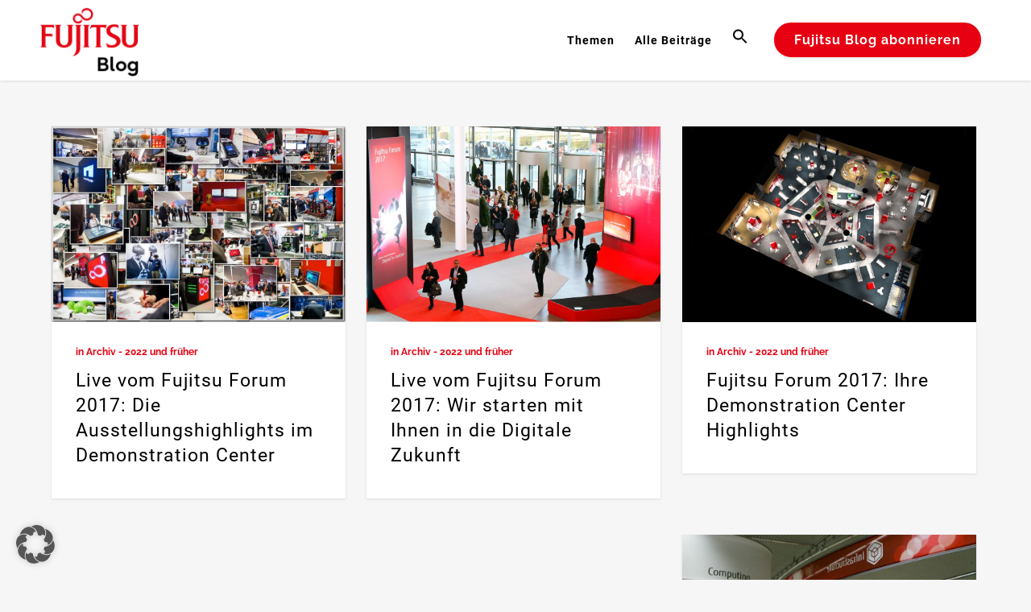

--- FILE ---
content_type: text/html; charset=UTF-8
request_url: https://blog.de.fujitsu.com/schlagwoerter/demonstration-center/
body_size: 28623
content:
<!DOCTYPE html>
<html lang="de">
<head>
	<meta charset="UTF-8" />
	
				<meta name="viewport" content="width=device-width,initial-scale=1,user-scalable=no">
		
            
            
	<link rel="profile" href="http://gmpg.org/xfn/11" />
	<link rel="pingback" href="https://blog.de.fujitsu.com/xmlrpc.php" />

	<meta name='robots' content='index, follow, max-image-preview:large, max-snippet:-1, max-video-preview:-1' />
	<style>img:is([sizes="auto" i], [sizes^="auto," i]) { contain-intrinsic-size: 3000px 1500px }</style>
	
	<!-- This site is optimized with the Yoast SEO plugin v26.7 - https://yoast.com/wordpress/plugins/seo/ -->
	<title>Demonstration Center Archive - Fujitsu Blog</title>
	<link rel="canonical" href="https://blog.de.fujitsu.com/schlagwoerter/demonstration-center/" />
	<meta property="og:locale" content="de_DE" />
	<meta property="og:type" content="article" />
	<meta property="og:title" content="Demonstration Center Archive - Fujitsu Blog" />
	<meta property="og:url" content="https://blog.de.fujitsu.com/schlagwoerter/demonstration-center/" />
	<meta property="og:site_name" content="Fujitsu Blog" />
	<script type="application/ld+json" class="yoast-schema-graph">{"@context":"https://schema.org","@graph":[{"@type":"CollectionPage","@id":"https://blog.de.fujitsu.com/schlagwoerter/demonstration-center/","url":"https://blog.de.fujitsu.com/schlagwoerter/demonstration-center/","name":"Demonstration Center Archive - Fujitsu Blog","isPartOf":{"@id":"https://blog.de.fujitsu.com/#website"},"primaryImageOfPage":{"@id":"https://blog.de.fujitsu.com/schlagwoerter/demonstration-center/#primaryimage"},"image":{"@id":"https://blog.de.fujitsu.com/schlagwoerter/demonstration-center/#primaryimage"},"thumbnailUrl":"https://blog.de.fujitsu.com/wp-content/uploads/2017/11/fujitsu-forum-2017-ausstellungshighlights-header-teaser.jpg","breadcrumb":{"@id":"https://blog.de.fujitsu.com/schlagwoerter/demonstration-center/#breadcrumb"},"inLanguage":"de"},{"@type":"ImageObject","inLanguage":"de","@id":"https://blog.de.fujitsu.com/schlagwoerter/demonstration-center/#primaryimage","url":"https://blog.de.fujitsu.com/wp-content/uploads/2017/11/fujitsu-forum-2017-ausstellungshighlights-header-teaser.jpg","contentUrl":"https://blog.de.fujitsu.com/wp-content/uploads/2017/11/fujitsu-forum-2017-ausstellungshighlights-header-teaser.jpg","width":1024,"height":682},{"@type":"BreadcrumbList","@id":"https://blog.de.fujitsu.com/schlagwoerter/demonstration-center/#breadcrumb","itemListElement":[{"@type":"ListItem","position":1,"name":"Startseite","item":"https://blog.de.fujitsu.com/"},{"@type":"ListItem","position":2,"name":"Demonstration Center"}]},{"@type":"WebSite","@id":"https://blog.de.fujitsu.com/#website","url":"https://blog.de.fujitsu.com/","name":"Fujitsu Blog","description":"IT News für Ihr Business","publisher":{"@id":"https://blog.de.fujitsu.com/#organization"},"potentialAction":[{"@type":"SearchAction","target":{"@type":"EntryPoint","urlTemplate":"https://blog.de.fujitsu.com/?s={search_term_string}"},"query-input":{"@type":"PropertyValueSpecification","valueRequired":true,"valueName":"search_term_string"}}],"inLanguage":"de"},{"@type":"Organization","@id":"https://blog.de.fujitsu.com/#organization","name":"Fujitsu","url":"https://blog.de.fujitsu.com/","logo":{"@type":"ImageObject","inLanguage":"de","@id":"https://blog.de.fujitsu.com/#/schema/logo/image/","url":"https://blog.de.fujitsu.com/wp-content/uploads/2016/07/Fujitsu_Logo_weiß-auf-rot.png","contentUrl":"https://blog.de.fujitsu.com/wp-content/uploads/2016/07/Fujitsu_Logo_weiß-auf-rot.png","width":600,"height":600,"caption":"Fujitsu"},"image":{"@id":"https://blog.de.fujitsu.com/#/schema/logo/image/"},"sameAs":["https://www.facebook.com/fujitsu.de/","https://x.com/fujitsude","https://www.instagram.com/fujitsude/","https://www.youtube.com/user/FUJITSUDE"]}]}</script>
	<!-- / Yoast SEO plugin. -->



<link rel="alternate" type="application/rss+xml" title="Fujitsu Blog &raquo; Feed" href="https://blog.de.fujitsu.com/feed/" />
<link rel="alternate" type="application/rss+xml" title="Fujitsu Blog &raquo; Kommentar-Feed" href="https://blog.de.fujitsu.com/comments/feed/" />
<link rel="alternate" type="application/rss+xml" title="Fujitsu Blog &raquo; Demonstration Center Schlagwort-Feed" href="https://blog.de.fujitsu.com/schlagwoerter/demonstration-center/feed/" />
<script type="text/javascript">
/* <![CDATA[ */
window._wpemojiSettings = {"baseUrl":"https:\/\/s.w.org\/images\/core\/emoji\/16.0.1\/72x72\/","ext":".png","svgUrl":"https:\/\/s.w.org\/images\/core\/emoji\/16.0.1\/svg\/","svgExt":".svg","source":{"concatemoji":"https:\/\/blog.de.fujitsu.com\/wp-includes\/js\/wp-emoji-release.min.js?ver=6.8.3"}};
/*! This file is auto-generated */
!function(s,n){var o,i,e;function c(e){try{var t={supportTests:e,timestamp:(new Date).valueOf()};sessionStorage.setItem(o,JSON.stringify(t))}catch(e){}}function p(e,t,n){e.clearRect(0,0,e.canvas.width,e.canvas.height),e.fillText(t,0,0);var t=new Uint32Array(e.getImageData(0,0,e.canvas.width,e.canvas.height).data),a=(e.clearRect(0,0,e.canvas.width,e.canvas.height),e.fillText(n,0,0),new Uint32Array(e.getImageData(0,0,e.canvas.width,e.canvas.height).data));return t.every(function(e,t){return e===a[t]})}function u(e,t){e.clearRect(0,0,e.canvas.width,e.canvas.height),e.fillText(t,0,0);for(var n=e.getImageData(16,16,1,1),a=0;a<n.data.length;a++)if(0!==n.data[a])return!1;return!0}function f(e,t,n,a){switch(t){case"flag":return n(e,"\ud83c\udff3\ufe0f\u200d\u26a7\ufe0f","\ud83c\udff3\ufe0f\u200b\u26a7\ufe0f")?!1:!n(e,"\ud83c\udde8\ud83c\uddf6","\ud83c\udde8\u200b\ud83c\uddf6")&&!n(e,"\ud83c\udff4\udb40\udc67\udb40\udc62\udb40\udc65\udb40\udc6e\udb40\udc67\udb40\udc7f","\ud83c\udff4\u200b\udb40\udc67\u200b\udb40\udc62\u200b\udb40\udc65\u200b\udb40\udc6e\u200b\udb40\udc67\u200b\udb40\udc7f");case"emoji":return!a(e,"\ud83e\udedf")}return!1}function g(e,t,n,a){var r="undefined"!=typeof WorkerGlobalScope&&self instanceof WorkerGlobalScope?new OffscreenCanvas(300,150):s.createElement("canvas"),o=r.getContext("2d",{willReadFrequently:!0}),i=(o.textBaseline="top",o.font="600 32px Arial",{});return e.forEach(function(e){i[e]=t(o,e,n,a)}),i}function t(e){var t=s.createElement("script");t.src=e,t.defer=!0,s.head.appendChild(t)}"undefined"!=typeof Promise&&(o="wpEmojiSettingsSupports",i=["flag","emoji"],n.supports={everything:!0,everythingExceptFlag:!0},e=new Promise(function(e){s.addEventListener("DOMContentLoaded",e,{once:!0})}),new Promise(function(t){var n=function(){try{var e=JSON.parse(sessionStorage.getItem(o));if("object"==typeof e&&"number"==typeof e.timestamp&&(new Date).valueOf()<e.timestamp+604800&&"object"==typeof e.supportTests)return e.supportTests}catch(e){}return null}();if(!n){if("undefined"!=typeof Worker&&"undefined"!=typeof OffscreenCanvas&&"undefined"!=typeof URL&&URL.createObjectURL&&"undefined"!=typeof Blob)try{var e="postMessage("+g.toString()+"("+[JSON.stringify(i),f.toString(),p.toString(),u.toString()].join(",")+"));",a=new Blob([e],{type:"text/javascript"}),r=new Worker(URL.createObjectURL(a),{name:"wpTestEmojiSupports"});return void(r.onmessage=function(e){c(n=e.data),r.terminate(),t(n)})}catch(e){}c(n=g(i,f,p,u))}t(n)}).then(function(e){for(var t in e)n.supports[t]=e[t],n.supports.everything=n.supports.everything&&n.supports[t],"flag"!==t&&(n.supports.everythingExceptFlag=n.supports.everythingExceptFlag&&n.supports[t]);n.supports.everythingExceptFlag=n.supports.everythingExceptFlag&&!n.supports.flag,n.DOMReady=!1,n.readyCallback=function(){n.DOMReady=!0}}).then(function(){return e}).then(function(){var e;n.supports.everything||(n.readyCallback(),(e=n.source||{}).concatemoji?t(e.concatemoji):e.wpemoji&&e.twemoji&&(t(e.twemoji),t(e.wpemoji)))}))}((window,document),window._wpemojiSettings);
/* ]]> */
</script>
<style id='wp-emoji-styles-inline-css' type='text/css'>

	img.wp-smiley, img.emoji {
		display: inline !important;
		border: none !important;
		box-shadow: none !important;
		height: 1em !important;
		width: 1em !important;
		margin: 0 0.07em !important;
		vertical-align: -0.1em !important;
		background: none !important;
		padding: 0 !important;
	}
</style>
<link rel='stylesheet' id='wp-block-library-css' href='https://blog.de.fujitsu.com/wp-includes/css/dist/block-library/style.min.css?ver=6.8.3' type='text/css' media='all' />
<style id='classic-theme-styles-inline-css' type='text/css'>
/*! This file is auto-generated */
.wp-block-button__link{color:#fff;background-color:#32373c;border-radius:9999px;box-shadow:none;text-decoration:none;padding:calc(.667em + 2px) calc(1.333em + 2px);font-size:1.125em}.wp-block-file__button{background:#32373c;color:#fff;text-decoration:none}
</style>
<style id='global-styles-inline-css' type='text/css'>
:root{--wp--preset--aspect-ratio--square: 1;--wp--preset--aspect-ratio--4-3: 4/3;--wp--preset--aspect-ratio--3-4: 3/4;--wp--preset--aspect-ratio--3-2: 3/2;--wp--preset--aspect-ratio--2-3: 2/3;--wp--preset--aspect-ratio--16-9: 16/9;--wp--preset--aspect-ratio--9-16: 9/16;--wp--preset--color--black: #000000;--wp--preset--color--cyan-bluish-gray: #abb8c3;--wp--preset--color--white: #ffffff;--wp--preset--color--pale-pink: #f78da7;--wp--preset--color--vivid-red: #cf2e2e;--wp--preset--color--luminous-vivid-orange: #ff6900;--wp--preset--color--luminous-vivid-amber: #fcb900;--wp--preset--color--light-green-cyan: #7bdcb5;--wp--preset--color--vivid-green-cyan: #00d084;--wp--preset--color--pale-cyan-blue: #8ed1fc;--wp--preset--color--vivid-cyan-blue: #0693e3;--wp--preset--color--vivid-purple: #9b51e0;--wp--preset--gradient--vivid-cyan-blue-to-vivid-purple: linear-gradient(135deg,rgba(6,147,227,1) 0%,rgb(155,81,224) 100%);--wp--preset--gradient--light-green-cyan-to-vivid-green-cyan: linear-gradient(135deg,rgb(122,220,180) 0%,rgb(0,208,130) 100%);--wp--preset--gradient--luminous-vivid-amber-to-luminous-vivid-orange: linear-gradient(135deg,rgba(252,185,0,1) 0%,rgba(255,105,0,1) 100%);--wp--preset--gradient--luminous-vivid-orange-to-vivid-red: linear-gradient(135deg,rgba(255,105,0,1) 0%,rgb(207,46,46) 100%);--wp--preset--gradient--very-light-gray-to-cyan-bluish-gray: linear-gradient(135deg,rgb(238,238,238) 0%,rgb(169,184,195) 100%);--wp--preset--gradient--cool-to-warm-spectrum: linear-gradient(135deg,rgb(74,234,220) 0%,rgb(151,120,209) 20%,rgb(207,42,186) 40%,rgb(238,44,130) 60%,rgb(251,105,98) 80%,rgb(254,248,76) 100%);--wp--preset--gradient--blush-light-purple: linear-gradient(135deg,rgb(255,206,236) 0%,rgb(152,150,240) 100%);--wp--preset--gradient--blush-bordeaux: linear-gradient(135deg,rgb(254,205,165) 0%,rgb(254,45,45) 50%,rgb(107,0,62) 100%);--wp--preset--gradient--luminous-dusk: linear-gradient(135deg,rgb(255,203,112) 0%,rgb(199,81,192) 50%,rgb(65,88,208) 100%);--wp--preset--gradient--pale-ocean: linear-gradient(135deg,rgb(255,245,203) 0%,rgb(182,227,212) 50%,rgb(51,167,181) 100%);--wp--preset--gradient--electric-grass: linear-gradient(135deg,rgb(202,248,128) 0%,rgb(113,206,126) 100%);--wp--preset--gradient--midnight: linear-gradient(135deg,rgb(2,3,129) 0%,rgb(40,116,252) 100%);--wp--preset--font-size--small: 13px;--wp--preset--font-size--medium: 20px;--wp--preset--font-size--large: 36px;--wp--preset--font-size--x-large: 42px;--wp--preset--spacing--20: 0.44rem;--wp--preset--spacing--30: 0.67rem;--wp--preset--spacing--40: 1rem;--wp--preset--spacing--50: 1.5rem;--wp--preset--spacing--60: 2.25rem;--wp--preset--spacing--70: 3.38rem;--wp--preset--spacing--80: 5.06rem;--wp--preset--shadow--natural: 6px 6px 9px rgba(0, 0, 0, 0.2);--wp--preset--shadow--deep: 12px 12px 50px rgba(0, 0, 0, 0.4);--wp--preset--shadow--sharp: 6px 6px 0px rgba(0, 0, 0, 0.2);--wp--preset--shadow--outlined: 6px 6px 0px -3px rgba(255, 255, 255, 1), 6px 6px rgba(0, 0, 0, 1);--wp--preset--shadow--crisp: 6px 6px 0px rgba(0, 0, 0, 1);}:where(.is-layout-flex){gap: 0.5em;}:where(.is-layout-grid){gap: 0.5em;}body .is-layout-flex{display: flex;}.is-layout-flex{flex-wrap: wrap;align-items: center;}.is-layout-flex > :is(*, div){margin: 0;}body .is-layout-grid{display: grid;}.is-layout-grid > :is(*, div){margin: 0;}:where(.wp-block-columns.is-layout-flex){gap: 2em;}:where(.wp-block-columns.is-layout-grid){gap: 2em;}:where(.wp-block-post-template.is-layout-flex){gap: 1.25em;}:where(.wp-block-post-template.is-layout-grid){gap: 1.25em;}.has-black-color{color: var(--wp--preset--color--black) !important;}.has-cyan-bluish-gray-color{color: var(--wp--preset--color--cyan-bluish-gray) !important;}.has-white-color{color: var(--wp--preset--color--white) !important;}.has-pale-pink-color{color: var(--wp--preset--color--pale-pink) !important;}.has-vivid-red-color{color: var(--wp--preset--color--vivid-red) !important;}.has-luminous-vivid-orange-color{color: var(--wp--preset--color--luminous-vivid-orange) !important;}.has-luminous-vivid-amber-color{color: var(--wp--preset--color--luminous-vivid-amber) !important;}.has-light-green-cyan-color{color: var(--wp--preset--color--light-green-cyan) !important;}.has-vivid-green-cyan-color{color: var(--wp--preset--color--vivid-green-cyan) !important;}.has-pale-cyan-blue-color{color: var(--wp--preset--color--pale-cyan-blue) !important;}.has-vivid-cyan-blue-color{color: var(--wp--preset--color--vivid-cyan-blue) !important;}.has-vivid-purple-color{color: var(--wp--preset--color--vivid-purple) !important;}.has-black-background-color{background-color: var(--wp--preset--color--black) !important;}.has-cyan-bluish-gray-background-color{background-color: var(--wp--preset--color--cyan-bluish-gray) !important;}.has-white-background-color{background-color: var(--wp--preset--color--white) !important;}.has-pale-pink-background-color{background-color: var(--wp--preset--color--pale-pink) !important;}.has-vivid-red-background-color{background-color: var(--wp--preset--color--vivid-red) !important;}.has-luminous-vivid-orange-background-color{background-color: var(--wp--preset--color--luminous-vivid-orange) !important;}.has-luminous-vivid-amber-background-color{background-color: var(--wp--preset--color--luminous-vivid-amber) !important;}.has-light-green-cyan-background-color{background-color: var(--wp--preset--color--light-green-cyan) !important;}.has-vivid-green-cyan-background-color{background-color: var(--wp--preset--color--vivid-green-cyan) !important;}.has-pale-cyan-blue-background-color{background-color: var(--wp--preset--color--pale-cyan-blue) !important;}.has-vivid-cyan-blue-background-color{background-color: var(--wp--preset--color--vivid-cyan-blue) !important;}.has-vivid-purple-background-color{background-color: var(--wp--preset--color--vivid-purple) !important;}.has-black-border-color{border-color: var(--wp--preset--color--black) !important;}.has-cyan-bluish-gray-border-color{border-color: var(--wp--preset--color--cyan-bluish-gray) !important;}.has-white-border-color{border-color: var(--wp--preset--color--white) !important;}.has-pale-pink-border-color{border-color: var(--wp--preset--color--pale-pink) !important;}.has-vivid-red-border-color{border-color: var(--wp--preset--color--vivid-red) !important;}.has-luminous-vivid-orange-border-color{border-color: var(--wp--preset--color--luminous-vivid-orange) !important;}.has-luminous-vivid-amber-border-color{border-color: var(--wp--preset--color--luminous-vivid-amber) !important;}.has-light-green-cyan-border-color{border-color: var(--wp--preset--color--light-green-cyan) !important;}.has-vivid-green-cyan-border-color{border-color: var(--wp--preset--color--vivid-green-cyan) !important;}.has-pale-cyan-blue-border-color{border-color: var(--wp--preset--color--pale-cyan-blue) !important;}.has-vivid-cyan-blue-border-color{border-color: var(--wp--preset--color--vivid-cyan-blue) !important;}.has-vivid-purple-border-color{border-color: var(--wp--preset--color--vivid-purple) !important;}.has-vivid-cyan-blue-to-vivid-purple-gradient-background{background: var(--wp--preset--gradient--vivid-cyan-blue-to-vivid-purple) !important;}.has-light-green-cyan-to-vivid-green-cyan-gradient-background{background: var(--wp--preset--gradient--light-green-cyan-to-vivid-green-cyan) !important;}.has-luminous-vivid-amber-to-luminous-vivid-orange-gradient-background{background: var(--wp--preset--gradient--luminous-vivid-amber-to-luminous-vivid-orange) !important;}.has-luminous-vivid-orange-to-vivid-red-gradient-background{background: var(--wp--preset--gradient--luminous-vivid-orange-to-vivid-red) !important;}.has-very-light-gray-to-cyan-bluish-gray-gradient-background{background: var(--wp--preset--gradient--very-light-gray-to-cyan-bluish-gray) !important;}.has-cool-to-warm-spectrum-gradient-background{background: var(--wp--preset--gradient--cool-to-warm-spectrum) !important;}.has-blush-light-purple-gradient-background{background: var(--wp--preset--gradient--blush-light-purple) !important;}.has-blush-bordeaux-gradient-background{background: var(--wp--preset--gradient--blush-bordeaux) !important;}.has-luminous-dusk-gradient-background{background: var(--wp--preset--gradient--luminous-dusk) !important;}.has-pale-ocean-gradient-background{background: var(--wp--preset--gradient--pale-ocean) !important;}.has-electric-grass-gradient-background{background: var(--wp--preset--gradient--electric-grass) !important;}.has-midnight-gradient-background{background: var(--wp--preset--gradient--midnight) !important;}.has-small-font-size{font-size: var(--wp--preset--font-size--small) !important;}.has-medium-font-size{font-size: var(--wp--preset--font-size--medium) !important;}.has-large-font-size{font-size: var(--wp--preset--font-size--large) !important;}.has-x-large-font-size{font-size: var(--wp--preset--font-size--x-large) !important;}
:where(.wp-block-post-template.is-layout-flex){gap: 1.25em;}:where(.wp-block-post-template.is-layout-grid){gap: 1.25em;}
:where(.wp-block-columns.is-layout-flex){gap: 2em;}:where(.wp-block-columns.is-layout-grid){gap: 2em;}
:root :where(.wp-block-pullquote){font-size: 1.5em;line-height: 1.6;}
</style>
<link rel='stylesheet' id='ivory-search-styles-css' href='https://blog.de.fujitsu.com/wp-content/plugins/add-search-to-menu/public/css/ivory-search.min.css?ver=5.5.13' type='text/css' media='all' />
<link rel='stylesheet' id='crp-style-grid-css' href='https://blog.de.fujitsu.com/wp-content/plugins/contextual-related-posts/css/grid.min.css?ver=4.1.0' type='text/css' media='all' />
<style id='crp-style-grid-inline-css' type='text/css'>

			.crp_related.crp-grid ul li a.crp_link {
				grid-template-rows: 115px auto;
			}
			.crp_related.crp-grid ul {
				grid-template-columns: repeat(auto-fill, minmax(250px, 1fr));
			}
			
</style>
<style id='crp-custom-style-inline-css' type='text/css'>
.rp_box{
	display: flex;
	flex-direction: column;
	overflow: hidden;
	width: 100%;
	/*background-color: rgba(170,170,170,0.10);*/ 
}

.rp_box > a > span{
	padding-top:10px;
}

.rp_container hr{
	margin: 25px 0;
	height: 1px;
	background-color: rgba(170,170,170,0.10);
}

.rp_box:last-child hr{
	display: none;
}
/*
@media screen and (max-width: 1650px){
	.rp_container{
		width: 100%
	}
	
}
*/
</style>
<link rel='stylesheet' id='mediaelement-css' href='https://blog.de.fujitsu.com/wp-includes/js/mediaelement/mediaelementplayer-legacy.min.css?ver=4.2.17' type='text/css' media='all' />
<link rel='stylesheet' id='wp-mediaelement-css' href='https://blog.de.fujitsu.com/wp-includes/js/mediaelement/wp-mediaelement.min.css?ver=6.8.3' type='text/css' media='all' />
<link rel='stylesheet' id='bridge-default-style-css' href='https://blog.de.fujitsu.com/wp-content/themes/bridge/style.css?ver=6.8.3' type='text/css' media='all' />
<link rel='stylesheet' id='bridge-qode-font_awesome-css' href='https://blog.de.fujitsu.com/wp-content/themes/bridge/css/font-awesome/css/font-awesome.min.css?ver=6.8.3' type='text/css' media='all' />
<link rel='stylesheet' id='bridge-qode-font_elegant-css' href='https://blog.de.fujitsu.com/wp-content/themes/bridge/css/elegant-icons/style.min.css?ver=6.8.3' type='text/css' media='all' />
<link rel='stylesheet' id='bridge-qode-linea_icons-css' href='https://blog.de.fujitsu.com/wp-content/themes/bridge/css/linea-icons/style.css?ver=6.8.3' type='text/css' media='all' />
<link rel='stylesheet' id='bridge-qode-dripicons-css' href='https://blog.de.fujitsu.com/wp-content/themes/bridge/css/dripicons/dripicons.css?ver=6.8.3' type='text/css' media='all' />
<link rel='stylesheet' id='bridge-qode-kiko-css' href='https://blog.de.fujitsu.com/wp-content/themes/bridge/css/kiko/kiko-all.css?ver=6.8.3' type='text/css' media='all' />
<link rel='stylesheet' id='bridge-qode-font_awesome_5-css' href='https://blog.de.fujitsu.com/wp-content/themes/bridge/css/font-awesome-5/css/font-awesome-5.min.css?ver=6.8.3' type='text/css' media='all' />
<link rel='stylesheet' id='bridge-stylesheet-css' href='https://blog.de.fujitsu.com/wp-content/themes/bridge/css/stylesheet.min.css?ver=6.8.3' type='text/css' media='all' />
<style id='bridge-stylesheet-inline-css' type='text/css'>
   .archive.disabled_footer_top .footer_top_holder, .archive.disabled_footer_bottom .footer_bottom_holder { display: none;}


</style>
<link rel='stylesheet' id='bridge-print-css' href='https://blog.de.fujitsu.com/wp-content/themes/bridge/css/print.css?ver=6.8.3' type='text/css' media='all' />
<link rel='stylesheet' id='bridge-style-dynamic-css' href='https://blog.de.fujitsu.com/wp-content/themes/bridge/css/style_dynamic.css?ver=1738655513' type='text/css' media='all' />
<link rel='stylesheet' id='bridge-responsive-css' href='https://blog.de.fujitsu.com/wp-content/themes/bridge/css/responsive.min.css?ver=6.8.3' type='text/css' media='all' />
<link rel='stylesheet' id='bridge-style-dynamic-responsive-css' href='https://blog.de.fujitsu.com/wp-content/themes/bridge/css/style_dynamic_responsive.css?ver=1738655513' type='text/css' media='all' />
<link rel='stylesheet' id='js_composer_front-css' href='https://blog.de.fujitsu.com/wp-content/plugins/js_composer/assets/css/js_composer.min.css?ver=8.7.2' type='text/css' media='all' />
<link rel='stylesheet' id='bridge-style-handle-google-fonts-css' href='//blog.de.fujitsu.com/wp-content/uploads/omgf/bridge-style-handle-google-fonts/bridge-style-handle-google-fonts.css?ver=1663584300' type='text/css' media='all' />
<link rel='stylesheet' id='bridge-core-dashboard-style-css' href='https://blog.de.fujitsu.com/wp-content/plugins/bridge-core/modules/core-dashboard/assets/css/core-dashboard.min.css?ver=6.8.3' type='text/css' media='all' />
<link rel='stylesheet' id='slb_core-css' href='https://blog.de.fujitsu.com/wp-content/plugins/simple-lightbox/client/css/app.css?ver=2.9.4' type='text/css' media='all' />
<link rel='stylesheet' id='borlabs-cookie-custom-css' href='https://blog.de.fujitsu.com/wp-content/cache/borlabs-cookie/1/borlabs-cookie-1-de.css?ver=3.3.22-69' type='text/css' media='all' />
<link rel='stylesheet' id='bsfrt_frontend-css' href='https://blog.de.fujitsu.com/wp-content/plugins/read-meter/assets/css/bsfrt-frontend-css.min.css?ver=1.0.11' type='text/css' media='all' />
<link rel='stylesheet' id='bridge-childstyle-css' href='https://blog.de.fujitsu.com/wp-content/themes/bridge-child/style.css?ver=6.8.3' type='text/css' media='all' />
<link rel='stylesheet' id='the-grid-css' href='https://blog.de.fujitsu.com/wp-content/plugins/the-grid/frontend/assets/css/the-grid.min.css?ver=2.8.0' type='text/css' media='all' />
<style id='the-grid-inline-css' type='text/css'>
.tolb-holder{background:rgba(0,0,0,0.8)}.tolb-holder .tolb-close,.tolb-holder .tolb-title,.tolb-holder .tolb-counter,.tolb-holder .tolb-next i,.tolb-holder .tolb-prev i{color:#ffffff}.tolb-holder .tolb-load{border-color:rgba(1,0,0,0.2);border-left:3px solid #ffffff}
.to-heart-icon,.to-heart-icon svg,.to-post-like,.to-post-like .to-like-count{position:relative;display:inline-block}.to-post-like{width:auto;cursor:pointer;font-weight:400}.to-heart-icon{float:left;margin:0 4px 0 0}.to-heart-icon svg{overflow:visible;width:15px;height:14px}.to-heart-icon g{-webkit-transform:scale(1);transform:scale(1)}.to-heart-icon path{-webkit-transform:scale(1);transform:scale(1);transition:fill .4s ease,stroke .4s ease}.no-liked .to-heart-icon path{fill:#999;stroke:#999}.empty-heart .to-heart-icon path{fill:transparent!important;stroke:#999}.liked .to-heart-icon path,.to-heart-icon svg:hover path{fill:#ff6863!important;stroke:#ff6863!important}@keyframes heartBeat{0%{transform:scale(1)}20%{transform:scale(.8)}30%{transform:scale(.95)}45%{transform:scale(.75)}50%{transform:scale(.85)}100%{transform:scale(.9)}}@-webkit-keyframes heartBeat{0%,100%,50%{-webkit-transform:scale(1)}20%{-webkit-transform:scale(.8)}30%{-webkit-transform:scale(.95)}45%{-webkit-transform:scale(.75)}}.heart-pulse g{-webkit-animation-name:heartBeat;animation-name:heartBeat;-webkit-animation-duration:1s;animation-duration:1s;-webkit-animation-iteration-count:infinite;animation-iteration-count:infinite;-webkit-transform-origin:50% 50%;transform-origin:50% 50%}.to-post-like a{color:inherit!important;fill:inherit!important;stroke:inherit!important}
</style>
<script type="text/javascript" src="https://blog.de.fujitsu.com/wp-includes/js/jquery/jquery.min.js?ver=3.7.1" id="jquery-core-js"></script>
<script data-no-optimize="1" data-no-minify="1" data-cfasync="false" type="text/javascript" src="https://blog.de.fujitsu.com/wp-content/cache/borlabs-cookie/1/borlabs-cookie-config-de.json.js?ver=3.3.22-55" id="borlabs-cookie-config-js"></script>
<script data-no-optimize="1" data-no-minify="1" data-cfasync="false" type="text/javascript" src="https://blog.de.fujitsu.com/wp-content/plugins/borlabs-cookie/assets/javascript/borlabs-cookie-prioritize.min.js?ver=3.3.22" id="borlabs-cookie-prioritize-js"></script>
<script></script><link rel="https://api.w.org/" href="https://blog.de.fujitsu.com/wp-json/" /><link rel="alternate" title="JSON" type="application/json" href="https://blog.de.fujitsu.com/wp-json/wp/v2/tags/4133" /><link rel="EditURI" type="application/rsd+xml" title="RSD" href="https://blog.de.fujitsu.com/xmlrpc.php?rsd" />
<link rel="apple-touch-icon" sizes="57x57" href="/wp-content/uploads/fbrfg/apple-touch-icon-57x57.png">
<link rel="apple-touch-icon" sizes="60x60" href="/wp-content/uploads/fbrfg/apple-touch-icon-60x60.png">
<link rel="apple-touch-icon" sizes="72x72" href="/wp-content/uploads/fbrfg/apple-touch-icon-72x72.png">
<link rel="apple-touch-icon" sizes="76x76" href="/wp-content/uploads/fbrfg/apple-touch-icon-76x76.png">
<link rel="apple-touch-icon" sizes="114x114" href="/wp-content/uploads/fbrfg/apple-touch-icon-114x114.png">
<link rel="apple-touch-icon" sizes="120x120" href="/wp-content/uploads/fbrfg/apple-touch-icon-120x120.png">
<link rel="apple-touch-icon" sizes="144x144" href="/wp-content/uploads/fbrfg/apple-touch-icon-144x144.png">
<link rel="apple-touch-icon" sizes="152x152" href="/wp-content/uploads/fbrfg/apple-touch-icon-152x152.png">
<link rel="apple-touch-icon" sizes="180x180" href="/wp-content/uploads/fbrfg/apple-touch-icon-180x180.png">
<link rel="icon" type="image/png" href="/wp-content/uploads/fbrfg/favicon-32x32.png" sizes="32x32">
<link rel="icon" type="image/png" href="/wp-content/uploads/fbrfg/android-chrome-192x192.png" sizes="192x192">
<link rel="icon" type="image/png" href="/wp-content/uploads/fbrfg/favicon-96x96.png" sizes="96x96">
<link rel="icon" type="image/png" href="/wp-content/uploads/fbrfg/favicon-16x16.png" sizes="16x16">
<link rel="manifest" href="/wp-content/uploads/fbrfg/manifest.json">
<link rel="mask-icon" href="/wp-content/uploads/fbrfg/safari-pinned-tab.svg" color="#5bbad5">
<link rel="shortcut icon" href="/wp-content/uploads/fbrfg/favicon.ico">
<meta name="msapplication-TileColor" content="#da532c">
<meta name="msapplication-TileImage" content="/wp-content/uploads/fbrfg/mstile-144x144.png">
<meta name="msapplication-config" content="/wp-content/uploads/fbrfg/browserconfig.xml">
<meta name="theme-color" content="#ffffff">			<link rel="preload" href="https://blog.de.fujitsu.com/wp-content/plugins/wordpress-popup/assets/hustle-ui/fonts/hustle-icons-font.woff2" as="font" type="font/woff2" crossorigin>
		<script data-borlabs-cookie-script-blocker-ignore>
if ('0' === '1' && ('0' === '1' || '1' === '1')) {
    window['gtag_enable_tcf_support'] = true;
}
window.dataLayer = window.dataLayer || [];
if (typeof gtag !== 'function') {
    function gtag() {
        dataLayer.push(arguments);
    }
}
gtag('set', 'developer_id.dYjRjMm', true);
if ('0' === '1' || '1' === '1') {
    if (window.BorlabsCookieGoogleConsentModeDefaultSet !== true) {
        let getCookieValue = function (name) {
            return document.cookie.match('(^|;)\\s*' + name + '\\s*=\\s*([^;]+)')?.pop() || '';
        };
        let cookieValue = getCookieValue('borlabs-cookie-gcs');
        let consentsFromCookie = {};
        if (cookieValue !== '') {
            consentsFromCookie = JSON.parse(decodeURIComponent(cookieValue));
        }
        let defaultValues = {
            'ad_storage': 'denied',
            'ad_user_data': 'denied',
            'ad_personalization': 'denied',
            'analytics_storage': 'denied',
            'functionality_storage': 'denied',
            'personalization_storage': 'denied',
            'security_storage': 'denied',
            'wait_for_update': 500,
        };
        gtag('consent', 'default', { ...defaultValues, ...consentsFromCookie });
    }
    window.BorlabsCookieGoogleConsentModeDefaultSet = true;
    let borlabsCookieConsentChangeHandler = function () {
        window.dataLayer = window.dataLayer || [];
        if (typeof gtag !== 'function') { function gtag(){dataLayer.push(arguments);} }

        let getCookieValue = function (name) {
            return document.cookie.match('(^|;)\\s*' + name + '\\s*=\\s*([^;]+)')?.pop() || '';
        };
        let cookieValue = getCookieValue('borlabs-cookie-gcs');
        let consentsFromCookie = {};
        if (cookieValue !== '') {
            consentsFromCookie = JSON.parse(decodeURIComponent(cookieValue));
        }

        consentsFromCookie.analytics_storage = BorlabsCookie.Consents.hasConsent('google-analytics') ? 'granted' : 'denied';

        BorlabsCookie.CookieLibrary.setCookie(
            'borlabs-cookie-gcs',
            JSON.stringify(consentsFromCookie),
            BorlabsCookie.Settings.automaticCookieDomainAndPath.value ? '' : BorlabsCookie.Settings.cookieDomain.value,
            BorlabsCookie.Settings.cookiePath.value,
            BorlabsCookie.Cookie.getPluginCookie().expires,
            BorlabsCookie.Settings.cookieSecure.value,
            BorlabsCookie.Settings.cookieSameSite.value
        );
    }
    document.addEventListener('borlabs-cookie-consent-saved', borlabsCookieConsentChangeHandler);
    document.addEventListener('borlabs-cookie-handle-unblock', borlabsCookieConsentChangeHandler);
}
if ('0' === '1') {
    gtag("js", new Date());
    gtag("config", "G-0R42SPVG9J", {"anonymize_ip": true});

    (function (w, d, s, i) {
        var f = d.getElementsByTagName(s)[0],
            j = d.createElement(s);
        j.async = true;
        j.src =
            "https://www.googletagmanager.com/gtag/js?id=" + i;
        f.parentNode.insertBefore(j, f);
    })(window, document, "script", "G-0R42SPVG9J");
}
</script><meta name="generator" content="Powered by WPBakery Page Builder - drag and drop page builder for WordPress."/>

<style type="text/css">
.entry-content .bsf-rt-reading-time,
.post-content .bsf-rt-reading-time {
background: #eeeeee;

color: #494949;

font-size: 12px;

margin-top: 
		1px;

margin-right: 
		1px;

margin-bottom: 
		1px;

margin-left: 
		1px;

padding-top: 
		0.5em;

padding-right: 
		0.7em;

padding-bottom: 
		0.5em;

padding-left: 
		0.7em;

width: max-content;

display: block;

min-width: 100px;

}

</style>
		<style>#ruigehond006_wrap{z-index:10001;position:fixed;display:block;left:0;width:100%;margin:0;overflow:visible}#ruigehond006_inner{position:absolute;height:0;width:inherit;background-color:rgba(255,255,255,.2);-webkit-transition:height .4s;transition:height .4s}html[dir=rtl] #ruigehond006_wrap{text-align:right}#ruigehond006_bar{width:0;height:100%;background-color:transparent}</style><style id="hustle-module-3-0-styles" class="hustle-module-styles hustle-module-styles-3">@media screen and (min-width: 783px) {.hustle-ui:not(.hustle-size--small).module_id_3 .hustle-popup-content {max-width: 500px;max-height: none;max-height: unset;overflow-y: initial;}}@media screen and (min-width: 783px) { .hustle-layout {max-height: none;max-height: unset;}} .hustle-ui.module_id_3  {padding-right: 15px;padding-left: 15px;}.hustle-ui.module_id_3  .hustle-popup-content .hustle-info,.hustle-ui.module_id_3  .hustle-popup-content .hustle-optin {padding-top: 0px;padding-bottom: 0px;}@media screen and (min-width: 783px) {.hustle-ui:not(.hustle-size--small).module_id_3  {padding-right: 15px;padding-left: 15px;}.hustle-ui:not(.hustle-size--small).module_id_3  .hustle-popup-content .hustle-info,.hustle-ui:not(.hustle-size--small).module_id_3  .hustle-popup-content .hustle-optin {padding-top: 0px;padding-bottom: 0px;}} .hustle-ui.module_id_3 .hustle-layout .hustle-layout-body {margin: 0px 0px 0px 0px;padding: 0px 0px 0px 0px;border-width: 0px 0px 0px 0px;border-style: solid;border-color: #DADADA;border-radius: 0px 0px 0px 0px;overflow: hidden;background-color: #ffffff;-moz-box-shadow: 0px 0px 0px 0px rgba(0,0,0,0.4);-webkit-box-shadow: 0px 0px 0px 0px rgba(0,0,0,0.4);box-shadow: 0px 0px 0px 0px rgba(0,0,0,0.4);}@media screen and (min-width: 783px) {.hustle-ui:not(.hustle-size--small).module_id_3 .hustle-layout .hustle-layout-body {margin: 0px 0px 0px 0px;padding: 0px 0px 0px 0px;border-width: 0px 0px 0px 0px;border-style: solid;border-radius: 0px 0px 0px 0px;-moz-box-shadow: 0px 0px 0px 0px rgba(0,0,0,0.4);-webkit-box-shadow: 0px 0px 0px 0px rgba(0,0,0,0.4);box-shadow: 0px 0px 0px 0px rgba(0,0,0,0.4);}} .hustle-ui.module_id_3 .hustle-layout .hustle-layout-content {padding: 0px 0px 0px 0px;border-width: 0px 0px 0px 0px;border-style: solid;border-radius: 0px 0px 0px 0px;border-color: rgba(0,0,0,0);background-color: rgba(0,0,0,0);-moz-box-shadow: 0px 0px 0px 0px rgba(0,0,0,0);-webkit-box-shadow: 0px 0px 0px 0px rgba(0,0,0,0);box-shadow: 0px 0px 0px 0px rgba(0,0,0,0);}.hustle-ui.module_id_3 .hustle-main-wrapper {position: relative;padding:32px 0 0;}@media screen and (min-width: 783px) {.hustle-ui:not(.hustle-size--small).module_id_3 .hustle-layout .hustle-layout-content {padding: 0px 0px 0px 0px;border-width: 0px 0px 0px 0px;border-style: solid;border-radius: 0px 0px 0px 0px;-moz-box-shadow: 0px 0px 0px 0px rgba(0,0,0,0);-webkit-box-shadow: 0px 0px 0px 0px rgba(0,0,0,0);box-shadow: 0px 0px 0px 0px rgba(0,0,0,0);}}@media screen and (min-width: 783px) {.hustle-ui:not(.hustle-size--small).module_id_3 .hustle-main-wrapper {padding:32px 0 0;}}  .hustle-ui.module_id_3 .hustle-layout .hustle-content {margin: 0px 0px 0px 0px;padding: 40px 40px 15px 40px;border-width: 0px 0px 0px 0px;border-style: solid;border-radius: 0px 0px 0px 0px;border-color: rgba(0,0,0,0);background-color: rgba(0,0,0,0);-moz-box-shadow: 0px 0px 0px 0px rgba(0,0,0,0);-webkit-box-shadow: 0px 0px 0px 0px rgba(0,0,0,0);box-shadow: 0px 0px 0px 0px rgba(0,0,0,0);}.hustle-ui.module_id_3 .hustle-layout .hustle-content .hustle-content-wrap {padding: 40px 0 15px 0;}@media screen and (min-width: 783px) {.hustle-ui:not(.hustle-size--small).module_id_3 .hustle-layout .hustle-content {margin: 0px 0px 0px 0px;padding: 50px 50px 15px 50px;border-width: 0px 0px 0px 0px;border-style: solid;border-radius: 0px 0px 0px 0px;-moz-box-shadow: 0px 0px 0px 0px rgba(0,0,0,0);-webkit-box-shadow: 0px 0px 0px 0px rgba(0,0,0,0);box-shadow: 0px 0px 0px 0px rgba(0,0,0,0);}.hustle-ui:not(.hustle-size--small).module_id_3 .hustle-layout .hustle-content .hustle-content-wrap {padding: 50px 0 15px 0;}} .hustle-ui.module_id_3 .hustle-layout .hustle-title {display: block;margin: 0px 0px 15px 0px;padding: 0px 0px 0px 0px;border-width: 0px 0px 0px 0px;border-style: solid;border-color: rgba(0,0,0,0);border-radius: 0px 0px 0px 0px;background-color: rgba(0,0,0,0);box-shadow: 0px 0px 0px 0px rgba(0,0,0,0);-moz-box-shadow: 0px 0px 0px 0px rgba(0,0,0,0);-webkit-box-shadow: 0px 0px 0px 0px rgba(0,0,0,0);color: #0d0d0d;font: 700 32px/44px Roboto;font-style: normal;letter-spacing: -0.63px;text-transform: none;text-decoration: none;text-align: center;}@media screen and (min-width: 783px) {.hustle-ui:not(.hustle-size--small).module_id_3 .hustle-layout .hustle-title {margin: 0px 0px 15px 0px;padding: 0px 0px 0px 0px;border-width: 0px 0px 0px 0px;border-style: solid;border-radius: 0px 0px 0px 0px;box-shadow: 0px 0px 0px 0px rgba(0,0,0,0);-moz-box-shadow: 0px 0px 0px 0px rgba(0,0,0,0);-webkit-box-shadow: 0px 0px 0px 0px rgba(0,0,0,0);font: 700 32px/44px Roboto;font-style: normal;letter-spacing: -0.63px;text-transform: none;text-decoration: none;text-align: center;}} .hustle-ui.module_id_3 .hustle-layout .hustle-group-content {margin: 10px 0px 10px 0px;padding: 0px 0px 0px 0px;border-color: rgba(0,0,0,0);border-width: 0px 0px 0px 0px;border-style: solid;color: #4f4f4f;}.hustle-ui.module_id_3 .hustle-layout .hustle-group-content b,.hustle-ui.module_id_3 .hustle-layout .hustle-group-content strong {font-weight: bold;}.hustle-ui.module_id_3 .hustle-layout .hustle-group-content a,.hustle-ui.module_id_3 .hustle-layout .hustle-group-content a:visited {color: #38C5B5;}.hustle-ui.module_id_3 .hustle-layout .hustle-group-content a:hover {color: #2DA194;}.hustle-ui.module_id_3 .hustle-layout .hustle-group-content a:focus,.hustle-ui.module_id_3 .hustle-layout .hustle-group-content a:active {color: #2DA194;}@media screen and (min-width: 783px) {.hustle-ui:not(.hustle-size--small).module_id_3 .hustle-layout .hustle-group-content {margin: 0px 0px 0px 0px;padding: 0px 0px 0px 0px;border-width: 0px 0px 0px 0px;border-style: solid;}}.hustle-ui.module_id_3 .hustle-layout .hustle-group-content {color: #4f4f4f;font-size: 16px;line-height: 26px;font-family: Roboto;}@media screen and (min-width: 783px) {.hustle-ui:not(.hustle-size--small).module_id_3 .hustle-layout .hustle-group-content {font-size: 16px;line-height: 26px;}}.hustle-ui.module_id_3 .hustle-layout .hustle-group-content p:not([class*="forminator-"]) {margin: 0 0 10px;color: #4f4f4f;font: normal 16px/26px Roboto;font-style: normal;letter-spacing: -0.25px;text-transform: none;text-decoration: none;}.hustle-ui.module_id_3 .hustle-layout .hustle-group-content p:not([class*="forminator-"]):last-child {margin-bottom: 0;}@media screen and (min-width: 783px) {.hustle-ui:not(.hustle-size--small).module_id_3 .hustle-layout .hustle-group-content p:not([class*="forminator-"]) {margin: 0 0 10px;font: normal 16px/26px Roboto;font-style: normal;letter-spacing: -0.25px;text-transform: none;text-decoration: none;}.hustle-ui:not(.hustle-size--small).module_id_3 .hustle-layout .hustle-group-content p:not([class*="forminator-"]):last-child {margin-bottom: 0;}}.hustle-ui.module_id_3 .hustle-layout .hustle-group-content h1:not([class*="forminator-"]) {margin: 0 0 10px;color: #4f4f4f;font: 700 28px/1.4em Open Sans;font-style: normal;letter-spacing: 0px;text-transform: none;text-decoration: none;}.hustle-ui.module_id_3 .hustle-layout .hustle-group-content h1:not([class*="forminator-"]):last-child {margin-bottom: 0;}@media screen and (min-width: 783px) {.hustle-ui:not(.hustle-size--small).module_id_3 .hustle-layout .hustle-group-content h1:not([class*="forminator-"]) {margin: 0 0 10px;font: 700 28px/1.4em Open Sans;font-style: normal;letter-spacing: 0px;text-transform: none;text-decoration: none;}.hustle-ui:not(.hustle-size--small).module_id_3 .hustle-layout .hustle-group-content h1:not([class*="forminator-"]):last-child {margin-bottom: 0;}}.hustle-ui.module_id_3 .hustle-layout .hustle-group-content h2:not([class*="forminator-"]) {margin: 0 0 10px;color: #4f4f4f;font-size: 22px;line-height: 1.4em;font-weight: 700;font-style: normal;letter-spacing: 0px;text-transform: none;text-decoration: none;}.hustle-ui.module_id_3 .hustle-layout .hustle-group-content h2:not([class*="forminator-"]):last-child {margin-bottom: 0;}@media screen and (min-width: 783px) {.hustle-ui:not(.hustle-size--small).module_id_3 .hustle-layout .hustle-group-content h2:not([class*="forminator-"]) {margin: 0 0 10px;font-size: 22px;line-height: 1.4em;font-weight: 700;font-style: normal;letter-spacing: 0px;text-transform: none;text-decoration: none;}.hustle-ui:not(.hustle-size--small).module_id_3 .hustle-layout .hustle-group-content h2:not([class*="forminator-"]):last-child {margin-bottom: 0;}}.hustle-ui.module_id_3 .hustle-layout .hustle-group-content h3:not([class*="forminator-"]) {margin: 0 0 10px;color: #4f4f4f;font: 700 18px/1.4em Open Sans;font-style: normal;letter-spacing: 0px;text-transform: none;text-decoration: none;}.hustle-ui.module_id_3 .hustle-layout .hustle-group-content h3:not([class*="forminator-"]):last-child {margin-bottom: 0;}@media screen and (min-width: 783px) {.hustle-ui:not(.hustle-size--small).module_id_3 .hustle-layout .hustle-group-content h3:not([class*="forminator-"]) {margin: 0 0 10px;font: 700 18px/1.4em Open Sans;font-style: normal;letter-spacing: 0px;text-transform: none;text-decoration: none;}.hustle-ui:not(.hustle-size--small).module_id_3 .hustle-layout .hustle-group-content h3:not([class*="forminator-"]):last-child {margin-bottom: 0;}}.hustle-ui.module_id_3 .hustle-layout .hustle-group-content h4:not([class*="forminator-"]) {margin: 0 0 10px;color: #4f4f4f;font: 700 16px/1.4em Open Sans;font-style: normal;letter-spacing: 0px;text-transform: none;text-decoration: none;}.hustle-ui.module_id_3 .hustle-layout .hustle-group-content h4:not([class*="forminator-"]):last-child {margin-bottom: 0;}@media screen and (min-width: 783px) {.hustle-ui:not(.hustle-size--small).module_id_3 .hustle-layout .hustle-group-content h4:not([class*="forminator-"]) {margin: 0 0 10px;font: 700 16px/1.4em Open Sans;font-style: normal;letter-spacing: 0px;text-transform: none;text-decoration: none;}.hustle-ui:not(.hustle-size--small).module_id_3 .hustle-layout .hustle-group-content h4:not([class*="forminator-"]):last-child {margin-bottom: 0;}}.hustle-ui.module_id_3 .hustle-layout .hustle-group-content h5:not([class*="forminator-"]) {margin: 0 0 10px;color: #4f4f4f;font: 700 14px/1.4em Open Sans;font-style: normal;letter-spacing: 0px;text-transform: none;text-decoration: none;}.hustle-ui.module_id_3 .hustle-layout .hustle-group-content h5:not([class*="forminator-"]):last-child {margin-bottom: 0;}@media screen and (min-width: 783px) {.hustle-ui:not(.hustle-size--small).module_id_3 .hustle-layout .hustle-group-content h5:not([class*="forminator-"]) {margin: 0 0 10px;font: 700 14px/1.4em Open Sans;font-style: normal;letter-spacing: 0px;text-transform: none;text-decoration: none;}.hustle-ui:not(.hustle-size--small).module_id_3 .hustle-layout .hustle-group-content h5:not([class*="forminator-"]):last-child {margin-bottom: 0;}}.hustle-ui.module_id_3 .hustle-layout .hustle-group-content h6:not([class*="forminator-"]) {margin: 0 0 10px;color: #4f4f4f;font: 700 12px/1.4em Open Sans;font-style: normal;letter-spacing: 0px;text-transform: uppercase;text-decoration: none;}.hustle-ui.module_id_3 .hustle-layout .hustle-group-content h6:not([class*="forminator-"]):last-child {margin-bottom: 0;}@media screen and (min-width: 783px) {.hustle-ui:not(.hustle-size--small).module_id_3 .hustle-layout .hustle-group-content h6:not([class*="forminator-"]) {margin: 0 0 10px;font: 700 12px/1.4em Open Sans;font-style: normal;letter-spacing: 0px;text-transform: uppercase;text-decoration: none;}.hustle-ui:not(.hustle-size--small).module_id_3 .hustle-layout .hustle-group-content h6:not([class*="forminator-"]):last-child {margin-bottom: 0;}}.hustle-ui.module_id_3 .hustle-layout .hustle-group-content ol:not([class*="forminator-"]),.hustle-ui.module_id_3 .hustle-layout .hustle-group-content ul:not([class*="forminator-"]) {margin: 0 0 10px;}.hustle-ui.module_id_3 .hustle-layout .hustle-group-content ol:not([class*="forminator-"]):last-child,.hustle-ui.module_id_3 .hustle-layout .hustle-group-content ul:not([class*="forminator-"]):last-child {margin-bottom: 0;}.hustle-ui.module_id_3 .hustle-layout .hustle-group-content li:not([class*="forminator-"]) {margin: 0 0 5px;display: flex;align-items: flex-start;color: #4f4f4f;font: 400 14px/1.45em Open Sans;font-style: normal;letter-spacing: 0px;text-transform: none;text-decoration: none;}.hustle-ui.module_id_3 .hustle-layout .hustle-group-content li:not([class*="forminator-"]):last-child {margin-bottom: 0;}.hustle-ui.module_id_3 .hustle-layout .hustle-group-content ol:not([class*="forminator-"]) li:before {color: #ADB5B7;flex-shrink: 0;}.hustle-ui.module_id_3 .hustle-layout .hustle-group-content ul:not([class*="forminator-"]) li:before {color: #ADB5B7;content: "\2022";font-size: 16px;flex-shrink: 0;}@media screen and (min-width: 783px) {.hustle-ui.module_id_3 .hustle-layout .hustle-group-content ol:not([class*="forminator-"]),.hustle-ui.module_id_3 .hustle-layout .hustle-group-content ul:not([class*="forminator-"]) {margin: 0 0 20px;}.hustle-ui.module_id_3 .hustle-layout .hustle-group-content ol:not([class*="forminator-"]):last-child,.hustle-ui.module_id_3 .hustle-layout .hustle-group-content ul:not([class*="forminator-"]):last-child {margin: 0;}}@media screen and (min-width: 783px) {.hustle-ui:not(.hustle-size--small).module_id_3 .hustle-layout .hustle-group-content li:not([class*="forminator-"]) {margin: 0 0 5px;font: 400 14px/1.45em Open Sans;font-style: normal;letter-spacing: 0px;text-transform: none;text-decoration: none;}.hustle-ui:not(.hustle-size--small).module_id_3 .hustle-layout .hustle-group-content li:not([class*="forminator-"]):last-child {margin-bottom: 0;}}.hustle-ui.module_id_3 .hustle-layout .hustle-group-content blockquote {margin-right: 0;margin-left: 0;} .hustle-ui.module_id_3 .hustle-layout .hustle-layout-footer {margin: 10px 0px 0px 0px;text-align: center;}.hustle-ui.module_id_3 .hustle-layout .hustle-nsa-link {font-size: 14px;line-height: 22px;font-family: Open Sans;letter-spacing: -0.22px;}.hustle-ui.module_id_3 .hustle-layout .hustle-nsa-link a,.hustle-ui.module_id_3 .hustle-layout .hustle-nsa-link a:visited {color: #ffffff;font-weight: normal;font-style: normal;text-transform: none;text-decoration: none;}.hustle-ui.module_id_3 .hustle-layout .hustle-nsa-link a:hover {color: #ffffff;}.hustle-ui.module_id_3 .hustle-layout .hustle-nsa-link a:focus,.hustle-ui.module_id_3 .hustle-layout .hustle-nsa-link a:active {color: #ffffff;}@media screen and (min-width: 783px) {.hustle-ui:not(.hustle-size--small).module_id_3 .hustle-layout .hustle-layout-footer {margin: 15px 0px 0px 0px;text-align: center;}.hustle-ui:not(.hustle-size--small).module_id_3 .hustle-layout .hustle-nsa-link {font-size: 14px;line-height: 22px;letter-spacing: -0.22px;}.hustle-ui:not(.hustle-size--small).module_id_3 .hustle-layout .hustle-nsa-link a {font-weight: normal;font-style: normal;text-transform: none;text-decoration: none;}}button.hustle-button-close .hustle-icon-close:before {font-size: inherit;}.hustle-ui.module_id_3 button.hustle-button-close {color: #ffffff;background: transparent;border-radius: 0;position: absolute;z-index: 1;display: block;width: 32px;height: 32px;right: 0;left: auto;top: 0;bottom: auto;transform: unset;}.hustle-ui.module_id_3 button.hustle-button-close .hustle-icon-close {font-size: 12px;}.hustle-ui.module_id_3 button.hustle-button-close:hover {color: #ffffff;}.hustle-ui.module_id_3 button.hustle-button-close:focus {color: #ffffff;}@media screen and (min-width: 783px) {.hustle-ui:not(.hustle-size--small).module_id_3 button.hustle-button-close .hustle-icon-close {font-size: 12px;}.hustle-ui:not(.hustle-size--small).module_id_3 button.hustle-button-close {background: transparent;border-radius: 0;display: block;width: 32px;height: 32px;right: 0;left: auto;top: 0;bottom: auto;transform: unset;}}.hustle-ui.module_id_3 .hustle-popup-mask {background-color: rgba(0,0,0,0.75);} .hustle-ui.module_id_3 .hustle-layout .hustle-layout-form {margin: 0px 0px 0px 0px;padding: 15px 40px 40px 40px;border-width: 0px 0px 0px 0px;border-style: solid;border-color: rgba(0,0,0,0);border-radius: 0px 0px 0px 0px;background-color: #ffffff;}@media screen and (min-width: 783px) {.hustle-ui:not(.hustle-size--small).module_id_3 .hustle-layout .hustle-layout-form {margin: 0px 0px 0px 0px;padding: 15px 50px 50px 50px;border-width: 0px 0px 0px 0px;border-style: solid;border-radius: 0px 0px 0px 0px;}}.hustle-ui.module_id_3 .hustle-form .hustle-form-fields {display: block;}.hustle-ui.module_id_3 .hustle-form .hustle-form-fields .hustle-field {margin-bottom: 5px;}.hustle-ui.module_id_3 .hustle-form .hustle-form-fields .hustle-button {width: 100%;}@media screen and (min-width: 783px) {.hustle-ui:not(.hustle-size--small).module_id_3 .hustle-form .hustle-form-fields {display: -webkit-box;display: -ms-flex;display: flex;-ms-flex-wrap: wrap;flex-wrap: wrap;-webkit-box-align: center;-ms-flex-align: center;align-items: center;margin-top: -0px;margin-bottom: -0px;}.hustle-ui:not(.hustle-size--small).module_id_3 .hustle-form .hustle-form-fields .hustle-field {min-width: 100px;-webkit-box-flex: 1;-ms-flex: 1;flex: 1;margin-top: 0px;margin-right: 0px;margin-bottom: 0px;}.hustle-ui:not(.hustle-size--small).module_id_3 .hustle-form .hustle-form-fields .hustle-button {width: auto;-webkit-box-flex: 0;-ms-flex: 0 0 auto;flex: 0 0 auto;margin-top: 0px;margin-bottom: 0px;}} .hustle-ui.module_id_3 .hustle-field .hustle-input {margin: 0;padding: 10px 19px 10px 19px;border-width: 1px 1px 1px 1px;border-style: solid;border-color: #e60012;border-radius: 0px 0px 0px 0px;background-color: #FFFFFF;box-shadow: 0px 0px 0px 0px rgba(0,0,0,0);-moz-box-shadow: 0px 0px 0px 0px rgba(0,0,0,0);-webkit-box-shadow: 0px 0px 0px 0px rgba(0,0,0,0);color: #5D7380;font: normal 14px/22px Open Sans;font-style: normal;letter-spacing: 0px;text-transform: none;text-align: left;}.hustle-ui.module_id_3 .hustle-field .hustle-input:hover {border-color: #172171;background-color: #FFFFFF;}.hustle-ui.module_id_3 .hustle-field .hustle-input:focus {border-color: #172171;background-color: #FFFFFF;}.hustle-ui.module_id_3  .hustle-field-error.hustle-field .hustle-input {border-color: #e12e2e !important;background-color: #FFFFFF !important;}.hustle-ui.module_id_3 .hustle-field .hustle-input + .hustle-input-label [class*="hustle-icon-"] {color: #e60012;}.hustle-ui.module_id_3 .hustle-field .hustle-input:hover + .hustle-input-label [class*="hustle-icon-"] {color: #172171;}.hustle-ui.module_id_3 .hustle-field .hustle-input:focus + .hustle-input-label [class*="hustle-icon-"] {color: #172171;}.hustle-ui.module_id_3  .hustle-field-error.hustle-field .hustle-input + .hustle-input-label [class*="hustle-icon-"] {color: #e12e2e;}.hustle-ui.module_id_3 .hustle-field .hustle-input + .hustle-input-label {padding: 10px 19px 10px 19px;border-width: 1px 1px 1px 1px;border-style: solid;border-color: transparent;color: #818290;font: normal 14px/22px Open Sans;font-style: normal;letter-spacing: 0px;text-transform: none;text-align: left;}@media screen and (min-width: 783px) {.hustle-ui:not(.hustle-size--small).module_id_3 .hustle-field .hustle-input {padding: 10px 19px 10px 19px;border-width: 1px 1px 1px 1px;border-style: solid;border-radius: 0px 0px 0px 0px;box-shadow: 0px 0px 0px 0px rgba(0,0,0,0);-moz-box-shadow: 0px 0px 0px 0px rgba(0,0,0,0);-webkit-box-shadow: 0px 0px 0px 0px rgba(0,0,0,0);font: normal 14px/22px Open Sans;font-style: normal;letter-spacing: 0px;text-transform: none;text-align: left;}}@media screen and (min-width: 783px) {.hustle-ui:not(.hustle-size--small).module_id_3 .hustle-field .hustle-input + .hustle-input-label {padding: 10px 19px 10px 19px;border-width: 1px 1px 1px 1px;font: normal 14px/22px Open Sans;font-style: normal;letter-spacing: 0px;text-transform: none;text-align: left;}} .hustle-ui.module_id_3 .hustle-select2 + .select2 {box-shadow: 0px 0px 0px 0px rgba(0,0,0,0);-moz-box-shadow: 0px 0px 0px 0px rgba(0,0,0,0);-webkit-box-shadow: 0px 0px 0px 0px rgba(0,0,0,0);}.hustle-ui.module_id_3 .hustle-select2 + .select2 .select2-selection--single {margin: 0;padding: 0 19px 0 19px;border-width: 1px 1px 1px 1px;border-style: solid;border-color: #B0BEC6;border-radius: 0px 0px 0px 0px;background-color: #FFFFFF;}.hustle-ui.module_id_3 .hustle-select2 + .select2 .select2-selection--single .select2-selection__rendered {padding: 10px 0 10px 0;color: #5D7380;font: normal 14px/22px Open Sans;font-style: normal;}.hustle-ui.module_id_3 .hustle-select2 + .select2 .select2-selection--single .select2-selection__rendered .select2-selection__placeholder {color: #AAAAAA;}.hustle-ui.module_id_3 .hustle-select2 + .select2:hover .select2-selection--single {border-color: #4F5F6B;background-color: #FFFFFF;}.hustle-ui.module_id_3 .hustle-select2 + .select2.select2-container--open .select2-selection--single {border-color: #4F5F6B;background-color: #FFFFFF;}.hustle-ui.module_id_3 .hustle-select2.hustle-field-error + .select2 .select2-selection--single {border-color: #D43858 !important;background-color: #FFFFFF !important;}.hustle-ui.module_id_3 .hustle-select2 + .select2 + .hustle-input-label {color: #AAAAAA;font: normal 14px/22px Open Sans;font-style: normal;letter-spacing: 0px;text-transform: none;text-align: left;}.hustle-ui.module_id_3 .hustle-select2 + .select2 .select2-selection--single .select2-selection__arrow {color: #38C5B5;}.hustle-ui.module_id_3 .hustle-select2 + .select2:hover .select2-selection--single .select2-selection__arrow {color: #49E2D1;}.hustle-ui.module_id_3 .hustle-select2 + .select2.select2-container--open .select2-selection--single .select2-selection__arrow {color: #49E2D1;}.hustle-ui.module_id_3 .hustle-select2.hustle-field-error + .select2 .select2-selection--single .select2-selection__arrow {color: #D43858 !important;}@media screen and (min-width: 783px) {.hustle-ui:not(.hustle-size--small).module_id_3 .hustle-select2 + .select2 {box-shadow: 0px 0px 0px 0px rgba(0,0,0,0);-moz-box-shadow: 0px 0px 0px 0px rgba(0,0,0,0);-webkit-box-shadow: 0px 0px 0px 0px rgba(0,0,0,0);}.hustle-ui:not(.hustle-size--small).module_id_3 .hustle-select2 + .select2 .select2-selection--single {padding: 0 19px 0 19px;border-width: 1px 1px 1px 1px;border-style: solid;border-radius: 0px 0px 0px 0px;}.hustle-ui:not(.hustle-size--small).module_id_3 .hustle-select2 + .select2 .select2-selection--single .select2-selection__rendered {padding: 10px 0 10px 0;font: normal 14px/22px Open Sans;font-style: normal;letter-spacing: 0px;text-transform: none;text-align: left;}.hustle-ui:not(.hustle-size--small).module_id_3 .hustle-select2 + .select2 + .hustle-input-label {font: normal 14px/22px Open Sans;font-style: normal;letter-spacing: 0px;text-transform: none;text-align: left;}}.hustle-module-3.hustle-dropdown {background-color: #FFFFFF;}.hustle-module-3.hustle-dropdown .select2-results .select2-results__options .select2-results__option {color: #5D7380;background-color: transparent;}.hustle-module-3.hustle-dropdown .select2-results .select2-results__options .select2-results__option.select2-results__option--highlighted {color: #FFFFFF;background-color: #ADB5B7;}.hustle-module-3.hustle-dropdown .select2-results .select2-results__options .select2-results__option[aria-selected="true"] {color: #FFFFFF;background-color: #38C5B5;}.hustle-ui.module_id_3 .hustle-timepicker .ui-timepicker {background-color: #FFFFFF;}.hustle-ui.module_id_3 .hustle-timepicker .ui-timepicker .ui-timepicker-viewport a {color: #5D7380;background-color: transparent;}.hustle-ui.module_id_3 .hustle-timepicker .ui-timepicker .ui-timepicker-viewport a:hover,.hustle-ui.module_id_3 .hustle-timepicker .ui-timepicker .ui-timepicker-viewport a:focus {color: #FFFFFF;background-color: #ADB5B7;} .hustle-ui.module_id_3 .hustle-form .hustle-radio span[aria-hidden] {border-width: 0px 0px 0px 0px;border-style: solid;border-color: #B0BEC6;background-color: #FFFFFF;}.hustle-ui.module_id_3 .hustle-form .hustle-radio span:not([aria-hidden]) {color: #FFFFFF;font: 400 12px/20px Open Sans;font-style: normal;letter-spacing: 0px;text-transform: none;text-decoration: none;text-align: left;}.hustle-ui.module_id_3 .hustle-form .hustle-radio input:checked + span[aria-hidden] {border-color: #4F5F6B;background-color: #FFFFFF;}.hustle-ui.module_id_3 .hustle-form .hustle-radio input:checked + span[aria-hidden]:before {background-color: #38C5B5;}@media screen and (min-width: 783px) {.hustle-ui:not(.hustle-size--small).module_id_3 .hustle-form .hustle-radio span[aria-hidden] {border-width: 0px 0px 0px 0px;border-style: solid;}.hustle-ui:not(.hustle-size--small).module_id_3 .hustle-form .hustle-radio span:not([aria-hidden]) {font: 400 12px/20px Open Sans;font-style: normal;letter-spacing: 0px;text-transform: none;text-decoration: none;text-align: left;}} .hustle-ui.module_id_3 .hustle-form .hustle-checkbox:not(.hustle-gdpr) span[aria-hidden] {border-width: 0px 0px 0px 0px;border-style: solid;border-color: #B0BEC6;border-radius: 0px 0px 0px 0px;background-color: #FFFFFF;}.hustle-ui.module_id_3 .hustle-form .hustle-checkbox:not(.hustle-gdpr) span:not([aria-hidden]) {color: #FFFFFF;font: 400 12px/20px Open Sans;font-style: normal;letter-spacing: 0px;text-transform: none;text-decoration: none;text-align: left;}.hustle-ui.module_id_3 .hustle-form .hustle-checkbox:not(.hustle-gdpr) input:checked + span[aria-hidden] {border-color: #4F5F6B;background-color: #FFFFFF;}.hustle-ui.module_id_3 .hustle-form .hustle-checkbox:not(.hustle-gdpr) input:checked + span[aria-hidden]:before {color: #38C5B5;}@media screen and (min-width: 783px) {.hustle-ui:not(.hustle-size--small).module_id_3 .hustle-form .hustle-checkbox:not(.hustle-gdpr) span[aria-hidden] {border-width: 0px 0px 0px 0px;border-style: solid;border-radius: 0px 0px 0px 0px;}.hustle-ui:not(.hustle-size--small).module_id_3 .hustle-form .hustle-checkbox:not(.hustle-gdpr) span:not([aria-hidden]) {font: 400 12px/20px Open Sans;font-style: normal;letter-spacing: 0px;text-transform: none;text-decoration: none;text-align: left;}}.hustle-module-3.hustle-calendar:before {background-color: #FFFFFF;}.hustle-module-3.hustle-calendar .ui-datepicker-header .ui-datepicker-title {color: #35414A;}.hustle-module-3.hustle-calendar .ui-datepicker-header .ui-corner-all,.hustle-module-3.hustle-calendar .ui-datepicker-header .ui-corner-all:visited {color: #5D7380;}.hustle-module-3.hustle-calendar .ui-datepicker-header .ui-corner-all:hover {color: #5D7380;}.hustle-module-3.hustle-calendar .ui-datepicker-header .ui-corner-all:focus,.hustle-module-3.hustle-calendar .ui-datepicker-header .ui-corner-all:active {color: #5D7380;}.hustle-module-3.hustle-calendar .ui-datepicker-calendar thead th {color: #35414A;}.hustle-module-3.hustle-calendar .ui-datepicker-calendar tbody tr td a,.hustle-module-3.hustle-calendar .ui-datepicker-calendar tbody tr td a:visited {background-color: #FFFFFF;color: #5D7380;}.hustle-module-3.hustle-calendar .ui-datepicker-calendar tbody tr td a:hover {background-color: #38C5B5;color: #FFFFFF;}.hustle-module-3.hustle-calendar .ui-datepicker-calendar tbody tr td a:focus,.hustle-module-3.hustle-calendar .ui-datepicker-calendar tbody tr td a:active {background-color: #38C5B5;color: #FFFFFF;} .hustle-ui.module_id_3 .hustle-form button.hustle-button-submit {padding: 9px 22px 9px 22px;border-width: 2px 2px 2px 2px;border-style: solid;border-color: #e60012;border-radius: 0px 0px 0px 0px;background-color: #e60012;-moz-box-shadow: 0px 0px 0px 0px rgba(0,0,0,0);-webkit-box-shadow: 0px 0px 0px 0px rgba(0,0,0,0);box-shadow: 0px 0px 0px 0px rgba(0,0,0,0);color: #FFFFFF;font: 700 14px/22px Open Sans;font-style: normal;letter-spacing: 0px;text-transform: uppercase;text-decoration: none;}.hustle-ui.module_id_3 .hustle-form button.hustle-button-submit:hover {border-color: #1d2b99;background-color: #1d2b99;color: #FFFFFF;}.hustle-ui.module_id_3 .hustle-form button.hustle-button-submit:focus {border-color: #4d99f7;background-color: #172171;color: #FFFFFF;}@media screen and (min-width: 783px) {.hustle-ui:not(.hustle-size--small).module_id_3 .hustle-form button.hustle-button-submit {padding: 9px 22px 9px 22px;border-width: 2px 2px 2px 2px;border-style: solid;border-radius: 0px 0px 0px 0px;box-shadow: 0px 0px 0px 0px rgba(0,0,0,0);-moz-box-shadow: 0px 0px 0px 0px rgba(0,0,0,0);-webkit-box-shadow: 0px 0px 0px 0px rgba(0,0,0,0);font: 700 14px/22px Open Sans;font-style: normal;letter-spacing: 0px;text-transform: uppercase;text-decoration: none;}} .hustle-ui.module_id_3 .hustle-form .hustle-form-options {margin: 0px 0px 0px 0px;padding: 0px 0px 0px 0px;border-width: 0px 0px 0px 0px;border-style: solid;border-color: rgba(0,0,0,0);border-radius: 0px 0px 0px 0px;background-color: #35414A;-moz-box-shadow: 0px 0px 0px 0px rgba(0,0,0,0.4);-webkit-box-shadow: 0px 0px 0px 0px rgba(0,0,0,0.4);box-shadow: 0px 0px 0px 0px rgba(0,0,0,0.4);}@media screen and (min-width: 783px) {.hustle-ui:not(.hustle-size--small).module_id_3 .hustle-form .hustle-form-options {margin: 0px 0px 0px 0px;padding: 0px 0px 0px 0px;border-width: 0px 0px 0px 0px;border-style: solid;border-radius: 0px 0px 0px 0px;box-shadow: 0px 0px 0px 0px rgba(0,0,0,0.4);-moz-box-shadow: 0px 0px 0px 0px rgba(0,0,0,0.4);-webkit-box-shadow: 0px 0px 0px 0px rgba(0,0,0,0.4);}} .hustle-ui.module_id_3 .hustle-form .hustle-form-options .hustle-group-title {display: block;margin: 0 0 20px;padding: 0;border: 0;color: #FFFFFF;font: bold 13px/22px Open Sans;font-style: normal;letter-spacing: 0px;text-transform: none;text-decoration: none;text-align: left;}@media screen and (min-width: 783px) {.hustle-ui:not(.hustle-size--small).module_id_3 .hustle-form .hustle-form-options .hustle-group-title {font: bold 13px/22px Open Sans;font-style: normal;letter-spacing: 0px;text-transform: none;text-decoration: none;text-align: left;}} .hustle-ui.module_id_3 .hustle-layout-form .hustle-checkbox.hustle-gdpr {margin: 0px 0px 0px 0px;}.hustle-ui.module_id_3 .hustle-layout-form .hustle-checkbox.hustle-gdpr span[aria-hidden] {border-width: 1px 1px 1px 1px;border-style: solid;border-color: #c1c1c1;border-radius: 0px 0px 0px 0px;background-color: #FFFFFF;}.hustle-ui.module_id_3 .hustle-layout-form .hustle-checkbox.hustle-gdpr span[aria-hidden]:before {color: #172171;}.hustle-ui.module_id_3 .hustle-layout-form .hustle-checkbox.hustle-gdpr span:not([aria-hidden]) {color: #666666;font: 400 12px/1.7em Open Sans;font-style: normal;letter-spacing: 0px;text-transform: none;text-decoration: none;text-align: left;}.hustle-ui.module_id_3 .hustle-layout-form .hustle-checkbox.hustle-gdpr span:not([aria-hidden]) a {color: #333333;}.hustle-ui.module_id_3 .hustle-layout-form .hustle-checkbox.hustle-gdpr span:not([aria-hidden]) a:hover {color: #333333;}.hustle-ui.module_id_3 .hustle-layout-form .hustle-checkbox.hustle-gdpr span:not([aria-hidden]) a:focus {color: #333333;}.hustle-ui.module_id_3 .hustle-layout-form .hustle-checkbox.hustle-gdpr input:checked + span[aria-hidden] {border-color: #c1c1c1;background-color: #FFFFFF;}.hustle-ui.module_id_3 .hustle-layout-form .hustle-checkbox.hustle-gdpr.hustle-field-error + span[aria-hidden] {border-color: #D43858 !important;background-color: #FFFFFF !important;}@media screen and (min-width: 783px) {.hustle-ui:not(.hustle-size--small).module_id_3 .hustle-layout-form .hustle-checkbox.hustle-gdpr {margin: 0px 0px 0px 0px;}.hustle-ui:not(.hustle-size--small).module_id_3 .hustle-layout-form .hustle-checkbox.hustle-gdpr span[aria-hidden] {border-width: 1px 1px 1px 1px;border-style: solid;border-radius: 0px 0px 0px 0px;}.hustle-ui:not(.hustle-size--small).module_id_3 .hustle-layout-form .hustle-checkbox.hustle-gdpr span:not([aria-hidden]) {font: 400 12px/1.7em Open Sans;font-style: normal;letter-spacing: 0px;text-transform: none;text-decoration: none;text-align: left;}} .hustle-ui.module_id_3 .hustle-layout .hustle-error-message {margin: 20px 0px 0px 0px;background-color: #fcebe5;box-shadow: inset 4px 0 0 0 #e12e2e;-moz-box-shadow: inset 4px 0 0 0 #e12e2e;-webkit-box-shadow: inset 4px 0 0 0 #e12e2e;}.hustle-ui.module_id_3 .hustle-layout .hustle-error-message p {color: #e12e2e;font: normal 12px/20px Open Sans;font-style: normal;letter-spacing: 0px;text-transform: none;text-decoration: none;text-align: left;}@media screen and (min-width: 783px) {.hustle-ui:not(.hustle-size--small).module_id_3 .hustle-layout .hustle-error-message {margin: 20px 0px 0px 0px;}.hustle-ui:not(.hustle-size--small).module_id_3 .hustle-layout .hustle-error-message p {font: normal 12px/20px Open Sans;font-style: normal;letter-spacing: 0px;text-transform: none;text-decoration: none;text-align: left;}} .hustle-ui.module_id_3 .hustle-success {padding: 40px 40px 40px 40px;border-width: 0px 0px 0px 0px;border-style: solid;border-radius: 0px 0px 0px 0px;border-color: rgba(0,0,0,0);background-color: #ffffff;box-shadow: 0px 0px 0px 0px rgba(0,0,0,0);-moz-box-shadow: 0px 0px 0px 0px rgba(0,0,0,0);-webkit-box-shadow: 0px 0px 0px 0px rgba(0,0,0,0);color: #4f4f4f;}.hustle-ui.module_id_3 .hustle-success [class*="hustle-icon-"] {color: #172171;}.hustle-ui.module_id_3 .hustle-success a,.hustle-ui.module_id_3 .hustle-success a:visited {color: #38C5B5;}.hustle-ui.module_id_3 .hustle-success a:hover {color: #2DA194;}.hustle-ui.module_id_3 .hustle-success a:focus,.hustle-ui.module_id_3 .hustle-success a:active {color: #2DA194;}.hustle-ui.module_id_3 .hustle-success-content b,.hustle-ui.module_id_3 .hustle-success-content strong {font-weight: bold;}.hustle-ui.module_id_3 .hustle-success-content blockquote {margin-right: 0;margin-left: 0;}@media screen and (min-width: 783px) {.hustle-ui:not(.hustle-size--small).module_id_3 .hustle-success {padding: 40px 40px 40px 40px;border-width: 0px 0px 0px 0px;border-style: solid;border-radius: 0px 0px 0px 0px;box-shadow: 0px 0px 0px 0px rgba(0,0,0,0);-moz-box-shadow: 0px 0px 0px 0px rgba(0,0,0,0);-webkit-box-shadow: 0px 0px 0px 0px rgba(0,0,0,0);}}.hustle-ui.module_id_3 .hustle-success-content {color: #4f4f4f;font-size: 16px;line-height: 26px;font-family: Open Sans;}@media screen and (min-width: 783px) {.hustle-ui:not(.hustle-size--small).module_id_3 .hustle-success-content {font-size: 16px;line-height: 26px;}}.hustle-ui.module_id_3 .hustle-success-content p:not([class*="forminator-"]) {margin: 0 0 10px;color: #4f4f4f;font: normal 16px/26px Open Sans;letter-spacing: -0.25px;text-transform: none;text-decoration: none;}.hustle-ui.module_id_3 .hustle-success-content p:not([class*="forminator-"]):last-child {margin-bottom: 0;}@media screen and (min-width: 783px) {.hustle-ui:not(.hustle-size--small).module_id_3 .hustle-success-content p:not([class*="forminator-"]) {margin-bottom: 20px;font: normal 16px/26px Open Sans;letter-spacing: -0.25px;text-transform: none;text-decoration: none;}.hustle-ui:not(.hustle-size--small).module_id_3 .hustle-success-content p:not([class*="forminator-"]):last-child {margin-bottom: 0}}.hustle-ui.module_id_3 .hustle-success-content h1:not([class*="forminator-"]) {margin: 0 0 10px;color: #4f4f4f;font: 700 28px/1.4em Open Sans;letter-spacing: 0px;text-transform: none;text-decoration: none;}.hustle-ui.module_id_3 .hustle-success-content h1:not([class*="forminator-"]):last-child {margin-bottom: 0;}@media screen and (min-width: 783px) {.hustle-ui:not(.hustle-size--small).module_id_3 .hustle-success-content h1:not([class*="forminator-"]) {margin-bottom: 20px;font: 700 28px/1.4em Open Sans;letter-spacing: 0px;text-transform: none;text-decoration: none;}.hustle-ui:not(.hustle-size--small).module_id_3 .hustle-success-content h1:not([class*="forminator-"]):last-child {margin-bottom: 0}}.hustle-ui.module_id_3 .hustle-success-content h2:not([class*="forminator-"]) {margin: 0 0 10px;color: #4f4f4f;font: 700 22px/1.4em Open Sans;letter-spacing: 0px;text-transform: none;text-decoration: none;}.hustle-ui.module_id_3 .hustle-success-content h2:not([class*="forminator-"]):last-child {margin-bottom: 0;}@media screen and (min-width: 783px) {.hustle-ui:not(.hustle-size--small).module_id_3 .hustle-success-content h2:not([class*="forminator-"]) {margin-bottom: 20px;font: 700 22px/1.4em Open Sans;letter-spacing: 0px;text-transform: none;text-decoration: none;}.hustle-ui:not(.hustle-size--small).module_id_3 .hustle-success-content h2:not([class*="forminator-"]):last-child {margin-bottom: 0}}.hustle-ui.module_id_3 .hustle-success-content h3:not([class*="forminator-"]) {margin: 0 0 10px;color: #4f4f4f;font: 700 18px/1.4em Open Sans;letter-spacing: 0px;text-transform: none;text-decoration: none;}.hustle-ui.module_id_3 .hustle-success-content h3:not([class*="forminator-"]):last-child {margin-bottom: 0;}@media screen and (min-width: 783px) {.hustle-ui:not(.hustle-size--small).module_id_3 .hustle-success-content h3:not([class*="forminator-"]) {margin-bottom: 20px;font: 700 18px/1.4em Open Sans;letter-spacing: 0px;text-transform: none;text-decoration: none;}.hustle-ui:not(.hustle-size--small).module_id_3 .hustle-success-content h3:not([class*="forminator-"]):last-child {margin-bottom: 0}}.hustle-ui.module_id_3 .hustle-success-content h4:not([class*="forminator-"]) {margin: 0 0 10px;color: #4f4f4f;font: 700 16px/1.4em Open Sans;letter-spacing: 0px;text-transform: none;text-decoration: none;}.hustle-ui.module_id_3 .hustle-success-content h4:not([class*="forminator-"]):last-child {margin-bottom: 0;}@media screen and (min-width: 783px) {.hustle-ui:not(.hustle-size--small).module_id_3 .hustle-success-content h4:not([class*="forminator-"]) {margin-bottom: 20px;font: 700 16px/1.4em Open Sans;letter-spacing: 0px;text-transform: none;text-decoration: none;}.hustle-ui:not(.hustle-size--small).module_id_3 .hustle-success-content h4:not([class*="forminator-"]):last-child {margin-bottom: 0}}.hustle-ui.module_id_3 .hustle-success-content h5:not([class*="forminator-"]) {margin: 0 0 10px;color: #4f4f4f;font: 700 14px/1.4em Open Sans;letter-spacing: 0px;text-transform: none;text-decoration: none;}.hustle-ui.module_id_3 .hustle-success-content h5:not([class*="forminator-"]):last-child {margin-bottom: 0;}@media screen and (min-width: 783px) {.hustle-ui:not(.hustle-size--small).module_id_3 .hustle-success-content h5:not([class*="forminator-"]) {margin-bottom: 20px;font: 700 14px/1.4em Open Sans;letter-spacing: 0px;text-transform: none;text-decoration: none;}.hustle-ui:not(.hustle-size--small).module_id_3 .hustle-success-content h5:not([class*="forminator-"]):last-child {margin-bottom: 0}}.hustle-ui.module_id_3 .hustle-success-content h6:not([class*="forminator-"]) {margin: 0 0 10px;color: #4f4f4f;font: 700 12px/1.4em Open Sans;letter-spacing: 0px;text-transform: uppercase;text-decoration: none;}.hustle-ui.module_id_3 .hustle-success-content h6:not([class*="forminator-"]):last-child {margin-bottom: 0;}@media screen and (min-width: 783px) {.hustle-ui:not(.hustle-size--small).module_id_3 .hustle-success-content h6:not([class*="forminator-"]) {margin-bottom: 20px;font: 700 12px/1.4em Open Sans;letter-spacing: 0px;text-transform: uppercase;text-decoration: none;}.hustle-ui:not(.hustle-size--small).module_id_3 .hustle-success-content h6:not([class*="forminator-"]):last-child {margin-bottom: 0}}.hustle-ui.module_id_3 .hustle-success-content ol:not([class*="forminator-"]),.hustle-ui.module_id_3 .hustle-success-content ul:not([class*="forminator-"]) {margin: 0 0 10px;}.hustle-ui.module_id_3 .hustle-success-content ol:not([class*="forminator-"]):last-child,.hustle-ui.module_id_3 .hustle-success-content ul:not([class*="forminator-"]):last-child {margin-bottom: 0;}.hustle-ui.module_id_3 .hustle-success-content li:not([class*="forminator-"]) {margin: 0 0 5px;color: #4f4f4f;font: 400 14px/1.45em Open Sans;letter-spacing: 0px;text-transform: none;text-decoration: none;}.hustle-ui.module_id_3 .hustle-success-content li:not([class*="forminator-"]):last-child {margin-bottom: 0;}.hustle-ui.module_id_3 .hustle-success-content ol:not([class*="forminator-"]) li:before {color: #ADB5B7}.hustle-ui.module_id_3 .hustle-success-content ul:not([class*="forminator-"]) li:before {background-color: #ADB5B7}@media screen and (min-width: 783px) {.hustle-ui:not(.hustle-size--small).module_id_3 .hustle-success-content li:not([class*="forminator-"]) {font: 400 14px/1.45em Open Sans;letter-spacing: 0px;text-transform: none;text-decoration: none;}}@media screen and (min-width: 783px) {.hustle-ui.module_id_3 .hustle-success-content ol:not([class*="forminator-"]),.hustle-ui.module_id_3 .hustle-success-content ul:not([class*="forminator-"]) {margin: 0 0 20px;}.hustle-ui.module_id_3 .hustle-success-content ol:not([class*="forminator-"]):last-child,.hustle-ui.module_id_3 .hustle-success-content ul:not([class*="forminator-"]):last-child {margin-bottom: 0;}} .hustle-ui.module_id_3 .hustle-layout .hustle-group-content blockquote {border-left-color: #38C5B5;}</style>		<style type="text/css" id="wp-custom-css">
			body{
	hyphens: auto;
	word-break: break-word;
}


.blue_infinite {
	display: none;
}

.red_infinite {
	display: none;
}

.green_infinite {
	display: none;
}

.yellow_infinite {
display: none;
}

.purple_infinite {
display: none;
}

.orange_infinite {
display: none;
}

.purple_infinite {
	display:none;
}

/* Data Driven Schleife */

.tg-fujitsu-style.f8697:hover .blue_infinite {
	display: inline-block;
}

/* Practice Driven Schleife */

.tg-fujitsu-style.f8700:hover .yellow_infinite {
	display: inline-block;
}

.tg-fujitsu-style.f8700:hover h2,
.tg-fujitsu-style.f8700:hover span{
	color: black;
}

/* Process Driven Schleife */

.tg-fujitsu-style.f8694:hover .purple_infinite {
	display: inline-block;
}

/* Menschen @ Fujitsu Karriere Schleife */

.tg-fujitsu-style.f8:hover .orange_infinite {
	display: inline-block;
}

/* Agile Work Schleife */

.tg-fujitsu-style.f8706:hover .green_infinite {
	display: inline-block;
}

/* Innovation Driven Schleife */

.tg-fujitsu-style.f8703:hover .orange_infinite {
	display: inline-block;
}


/* Sidebar einzelne Blogbeiträge mobil */

@media only screen and (min-width: 1600px) {
img.crp_thumb.crp_featured {
	max-width: 140% !important;
	width: 130% !important;
	margin-left: -40px;
}
}

@media only screen and (min-width: 1359px) and (max-width: 1599px) {
img.crp_thumb.crp_featured {
	width: 140% !important;
	max-width: 140% !important;
	margin-left: -40px;
}
}

@media only screen and (min-width: 1200px) and (max-width: 1358px) {
img.crp_thumb.crp_featured {
	width: 150% !important;
	max-width: 150% !important;
	margin-left: -40px;
}
}

@media only screen and (min-width: 1000px) and (max-width: 1199px) {
img.crp_thumb.crp_featured {
	width: 170% !important;
	max-width: 170% !important;
	margin-left: -40px;
}
}

@media only screen and (min-width: 770px) and (max-width: 990px) {
	
	img.crp_thumb.crp_featured {
		width: 190% !important;
		max-width: 190% !important;
		margin-left: -40px;
	}
}

@media only screen and (min-width: 500px) and (max-width: 769px) {
	
	img.crp_thumb.crp_featured {
		width: 120% !important;
		max-width: 120% !important;
		margin-left: -40px;
	}
}

@media only screen and (min-width: 300px) and (max-width: 499px) {
	
	img.crp_thumb.crp_featured {
		width: 127% !important;
		max-width: 127% !important;
		margin-left: -40px;
	}
}


/* Anpassung Formatierung Bildunterschriften */

.wpb_single_image .vc_figure-caption {
font-family: 'Roboto' !important;
font-size: 12px !important;
text-align: center !important;
font-style: italic !important;
padding-bottom: 1% !important;
}

.bypostauthor, .gallery-caption, .sticky, .wp-caption, .wp-caption-text {
font-family: 'Roboto' !important;
font-size: 16px !important;
text-align: center !important;
font-style: italic !important;
padding-bottom: 1% !important;	
}

/* Newsletter Pop Up Anpassung */

.hustle-ui:not(.hustle-size--small).module_id_3 .hustle-layout-form .hustle-checkbox.hustle-gdpr {
padding-top: 5% !important;
}

/* Links in Aufzählungen optisch anpassen */

.post li a {
color: #e60012 !important;
text-decoration: underline;
}

/* Back to top Pfeil anpassen */

#back_to_top > span {
border: 2px solid #000 !important;
}

#back_to_top span i, #back_to_top span span {
color: #000 !important;
}

/* Tags Highlight Beiträge ausblenden */
/*
.tag-highlight-beitrag-1 .single_tags a:last-child , .tag-highlight-beitrag-1 .widget .tagcloud a:last-child , .tag-highlight-beitrag-1 .widget .wp-block-tag-cloud a:last-child {
display: none !important;
}

.tag-highlight-beitrag-2 .single_tags a:last-child , .tag-highlight-beitrag-2 .widget .tagcloud a:last-child , .tag-highlight-beitrag-2 .widget .wp-block-tag-cloud a:last-child {
display: none !important;
}

.tag-highlight-beitrag-3 .single_tags a:last-child , .tag-highlight-beitrag-3 .widget .tagcloud a:last-child , .tag-highlight-beitrag-3 .widget .wp-block-tag-cloud a:last-child {
display: none !important;
}
*/
.tags_text {
color: white !important;
}


/* Autorenbox weiter runter von den Icons */

.shariff {
padding-bottom: 2%;
}



ul {
list-style-position: inside !important;
	padding-bottom: 2%;
	text-align: left;
}

ol {
list-style-position: inside !important;
	padding: 0px 2%;
	margin-bottom: 20px;
	margin-left: 45px;
}

.bypostauthor, .gallery-caption, .sticky, .wp-caption, .wp-caption-text {
max-width: 100%;
}



.wp-block-separator, hr {
	border: 1px dotted #d2d2d2;
}

/* Mobile Ansicht Korrekturen */

@media only screen and (max-width: 600px) {

.home h2 {
padding-left: 2%;
}
	
}

/* Farbanpassungen Kacheln Kategorie-Seiten */

.category-innovation-driven .blog_holder article .post_info a {
background-color: #faa400 !important;
}

.category-agile-driven .blog_holder article .post_info a {
background-color: #e60012 !important;
}

.category-data-driven .blog_holder article .post_info a {
background-color: #179fe6 !important;
}

.category-practice-driven .blog_holder article .post_info a {
background-color: #009924 !important;
}

.category-process-driven .blog_holder article .post_info a {
background-color: #e6460b !important;
}

.category-karriere .blog_holder article .post_info a {
background-color: #0f997e !important;
}

.category-archiv .blog_holder article .post_info a {
background-color: #b7b7b7 !important;
}


/* Farbanpassungen Kacheln Kategorie-Seiten ENDE */

/* Farbanpassungen Kacheln Alle Beiträge */

.page-template-blog-pinterest  .blog_holder article.category-practice-driven .post_info a  {
background-color: #009924 !important;
color: #fff !important;
}

.page-template-blog-pinterest  .blog_holder article.category-data-driven .post_info a  {
background-color: #179fe6 !important;
color: #fff !important;
}

.page-template-blog-pinterest  .blog_holder article.category-innovation-driven .post_info a  {
background-color: #faa400 !important;
color: #fff !important;
}

.page-template-blog-pinterest  .blog_holder article.category-process-driven .post_info a  {
background-color: #e6460b !important;
color: #fff !important;
}

.page-template-blog-pinterest  .blog_holder article.category-agile-driven .post_info a  {
background-color: #e60012 !important;
color: #fff !important;
}

.page-template-blog-pinterest  .blog_holder article.category-karriere .post_info a  {
background-color: #0f997e !important;
color: #fff !important;
}

.page-template-blog-pinterest  .blog_holder article.category-archiv .post_info a  {
background-color: #b7b7b7 !important;
color: #fff !important;
}



/* Farbanpassungen Kacheln Alle Beiträge ENDE */




/* Titel bei Beiträgen ohne Bild anpassen */

.postid-11066 .category-archiv .entry_title_overlay{
padding-top: 0%;
color: #000000;
}

.postid-11066 .category-archiv .featured_image_overlay {
	position: relative;
	padding-top: 5%;
	padding-bottom: 5%;
	width: 100%;
}

.postid-10874 .category-archiv .entry_title_overlay{
padding-top: 0%;
color: #000000;
}

.postid-10874 .category-archiv .featured_image_overlay {
	position: relative;
	padding-top: 5%;
	padding-bottom: 5%;
	width: 100%;
}

.postid-10909 .category-archiv .entry_title_overlay{
padding-top: 0%;
color: #000000;
}

.postid-10909 .category-archiv .featured_image_overlay {
	position: relative;
	padding-top: 5%;
	padding-bottom: 5%;
	width: 100%;
}

.postid-10864 .category-archiv .entry_title_overlay{
padding-top: 0%;
color: #000000;
}

.postid-10864 .category-archiv .featured_image_overlay {
	position: relative;
	padding-top: 5%;
	padding-bottom: 5%;
	width: 100%;
}

.postid-10917 .category-archiv .entry_title_overlay{
padding-top: 0%;
color: #000000;
}

.postid-10917 .category-archiv .featured_image_overlay {
	position: relative;
	padding-top: 5%;
	padding-bottom: 5%;
	width: 100%;
}

.postid-10922 .category-archiv .entry_title_overlay{
padding-top: 0%;
color: #000000;
}

.postid-10922 .category-archiv .featured_image_overlay {
	position: relative;
	padding-top: 5%;
	padding-bottom: 5%;
	width: 100%;
}

.postid-10930 .category-archiv .entry_title_overlay{
padding-top: 0%;
color: #000000;
}

.postid-10930 .category-archiv .featured_image_overlay {
	position: relative;
	padding-top: 5%;
	padding-bottom: 5%;
	width: 100%;
}

.postid-10813 .category-archiv .entry_title_overlay{
padding-top: 0%;
color: #000000;
}

.postid-10813 .category-archiv .featured_image_overlay {
	position: relative;
	padding-top: 5%;
	padding-bottom: 5%;
	width: 100%;
}

.postid-10800 .category-archiv .entry_title_overlay{
padding-top: 0%;
color: #000000;
}

.postid-10800 .category-archiv .featured_image_overlay {
	position: relative;
	padding-top: 5%;
	padding-bottom: 5%;
	width: 100%;
}

.postid-10696 .category-archiv .entry_title_overlay{
padding-top: 0%;
color: #000000;
}

.postid-10696 .category-archiv .featured_image_overlay {
	position: relative;
	padding-top: 5%;
	padding-bottom: 5%;
	width: 100%;
}

.postid-10835 .category-archiv .entry_title_overlay{
padding-top: 0%;
color: #000000;
}

.postid-10835 .category-archiv .featured_image_overlay {
	position: relative;
	padding-top: 5%;
	padding-bottom: 5%;
	width: 100%;
}

.postid-10848 .category-archiv .entry_title_overlay{
padding-top: 0%;
color: #000000;
}

.postid-10848 .category-archiv .featured_image_overlay {
	position: relative;
	padding-top: 5%;
	padding-bottom: 5%;
	width: 100%;
}

.postid-10725 .category-archiv .entry_title_overlay{
padding-top: 0%;
color: #000000;
}

.postid-10725 .category-archiv .featured_image_overlay {
	position: relative;
	padding-top: 5%;
	padding-bottom: 5%;
	width: 100%;
}

.postid-10756 .category-archiv .entry_title_overlay{
padding-top: 0%;
color: #000000;
}

.postid-10756 .category-archiv .featured_image_overlay {
	position: relative;
	padding-top: 5%;
	padding-bottom: 5%;
	width: 100%;
}

.postid-10691 .category-archiv .entry_title_overlay{
padding-top: 0%;
color: #000000;
}

.postid-10691 .category-archiv .featured_image_overlay {
	position: relative;
	padding-top: 5%;
	padding-bottom: 5%;
	width: 100%;
}

.postid-10784 .category-archiv .entry_title_overlay{
padding-top: 0%;
color: #000000;
}

.postid-10784 .category-archiv .featured_image_overlay {
	position: relative;
	padding-top: 5%;
	padding-bottom: 5%;
	width: 100%;
}

.postid-10779 .category-archiv .entry_title_overlay{
padding-top: 0%;
color: #000000;
}

.postid-10779 .category-archiv .featured_image_overlay {
	position: relative;
	padding-top: 5%;
	padding-bottom: 5%;
	width: 100%;
}

.postid-12426 .category-archiv .entry_title_overlay{
padding-top: 0%;
color: #000000;
}

.postid-12426 .category-archiv .featured_image_overlay {
	position: relative;
	padding-top: 5%;
	padding-bottom: 5%;
	width: 100%;
}

.postid-12408 .category-archiv .entry_title_overlay{
padding-top: 0%;
color: #000000;
}

.postid-12408 .category-archiv .featured_image_overlay {
	position: relative;
	padding-top: 5%;
	padding-bottom: 5%;
	width: 100%;
}

.postid-12349 .category-archiv .entry_title_overlay{
padding-top: 0%;
color: #000000;
}

.postid-12349 .category-archiv .featured_image_overlay {
	position: relative;
	padding-top: 5%;
	padding-bottom: 5%;
	width: 100%;
}

.postid-12364 .category-archiv .entry_title_overlay{
padding-top: 0%;
color: #000000;
}

.postid-12364 .category-archiv .featured_image_overlay {
	position: relative;
	padding-top: 5%;
	padding-bottom: 5%;
	width: 100%;
}

.postid-12340 .category-archiv .entry_title_overlay{
padding-top: 0%;
color: #000000;
}

.postid-12340 .category-archiv .featured_image_overlay {
	position: relative;
	padding-top: 5%;
	padding-bottom: 5%;
	width: 100%;
}

.postid-12324 .category-archiv .entry_title_overlay{
padding-top: 0%;
color: #000000;
}

.postid-12324 .category-archiv .featured_image_overlay {
	position: relative;
	padding-top: 5%;
	padding-bottom: 5%;
	width: 100%;
}

.postid-12314 .category-archiv .entry_title_overlay{
padding-top: 0%;
color: #000000;
}

.postid-12314 .category-archiv .featured_image_overlay {
	position: relative;
	padding-top: 5%;
	padding-bottom: 5%;
	width: 100%;
}

.postid-12271 .category-archiv .entry_title_overlay{
padding-top: 0%;
color: #000000;
}

.postid-12271 .category-archiv .featured_image_overlay {
	position: relative;
	padding-top: 5%;
	padding-bottom: 5%;
	width: 100%;
}

.postid-12301 .category-archiv .entry_title_overlay{
padding-top: 0%;
color: #000000;
}

.postid-12301 .category-archiv .featured_image_overlay {
	position: relative;
	padding-top: 5%;
	padding-bottom: 5%;
	width: 100%;
}

.postid-12243 .category-archiv .entry_title_overlay{
padding-top: 0%;
color: #000000;
}

.postid-12243 .category-archiv .featured_image_overlay {
	position: relative;
	padding-top: 5%;
	padding-bottom: 5%;
	width: 100%;
}

.postid-12104 .category-archiv .entry_title_overlay{
padding-top: 0%;
color: #000000;
}

.postid-12104 .category-archiv .featured_image_overlay {
	position: relative;
	padding-top: 5%;
	padding-bottom: 5%;
	width: 100%;
}

.postid-12168 .category-archiv .entry_title_overlay{
padding-top: 0%;
color: #000000;
}

.postid-12168 .category-archiv .featured_image_overlay {
	position: relative;
	padding-top: 5%;
	padding-bottom: 5%;
	width: 100%;
}

.postid-12124 .category-archiv .entry_title_overlay{
padding-top: 0%;
color: #000000;
}

.postid-12124 .category-archiv .featured_image_overlay {
	position: relative;
	padding-top: 5%;
	padding-bottom: 5%;
	width: 100%;
}

.postid-12088 .category-archiv .entry_title_overlay{
padding-top: 0%;
color: #000000;
}

.postid-12088 .category-archiv .featured_image_overlay {
	position: relative;
	padding-top: 5%;
	padding-bottom: 5%;
	width: 100%;
}

.postid-12068 .category-archiv .entry_title_overlay{
padding-top: 0%;
color: #000000;
}

.postid-12068 .category-archiv .featured_image_overlay {
	position: relative;
	padding-top: 5%;
	padding-bottom: 5%;
	width: 100%;
}

.postid-12030 .category-archiv .entry_title_overlay{
padding-top: 0%;
color: #000000;
}

.postid-12030 .category-archiv .featured_image_overlay {
	position: relative;
	padding-top: 5%;
	padding-bottom: 5%;
	width: 100%;
}

.postid-12040 .category-archiv .entry_title_overlay{
padding-top: 0%;
color: #000000;
}

.postid-12040 .category-archiv .featured_image_overlay {
	position: relative;
	padding-top: 5%;
	padding-bottom: 5%;
	width: 100%;
}

.postid-11918 .category-archiv .entry_title_overlay{
padding-top: 0%;
color: #000000;
}

.postid-11918 .category-archiv .featured_image_overlay {
	position: relative;
	padding-top: 5%;
	padding-bottom: 5%;
	width: 100%;
}

.postid-11960 .category-archiv .entry_title_overlay{
padding-top: 0%;
color: #000000;
}

.postid-11960 .category-archiv .featured_image_overlay {
	position: relative;
	padding-top: 5%;
	padding-bottom: 5%;
	width: 100%;
}

.postid-11900 .category-archiv .entry_title_overlay{
padding-top: 0%;
color: #000000;
}

.postid-11900 .category-archiv .featured_image_overlay {
	position: relative;
	padding-top: 5%;
	padding-bottom: 5%;
	width: 100%;
}

.postid-11861 .category-archiv .entry_title_overlay{
padding-top: 0%;
color: #000000;
}

.postid-11861 .category-archiv .featured_image_overlay {
	position: relative;
	padding-top: 5%;
	padding-bottom: 5%;
	width: 100%;
}

.postid-11595 .category-archiv .entry_title_overlay{
padding-top: 0%;
color: #000000;
}

.postid-11595 .category-archiv .featured_image_overlay {
	position: relative;
	padding-top: 5%;
	padding-bottom: 5%;
	width: 100%;
}

.postid-11617 .category-archiv .entry_title_overlay{
padding-top: 0%;
color: #000000;
}

.postid-11617 .category-archiv .featured_image_overlay {
	position: relative;
	padding-top: 5%;
	padding-bottom: 5%;
	width: 100%;
}

.postid-11636 .category-archiv .entry_title_overlay{
padding-top: 0%;
color: #000000;
}

.postid-11636 .category-archiv .featured_image_overlay {
	position: relative;
	padding-top: 5%;
	padding-bottom: 5%;
	width: 100%;
}

.postid-11755 .category-archiv .entry_title_overlay{
padding-top: 0%;
color: #000000;
}

.postid-11755 .category-archiv .featured_image_overlay {
	position: relative;
	padding-top: 5%;
	padding-bottom: 5%;
	width: 100%;
}

.postid-11455 .category-archiv .entry_title_overlay{
padding-top: 0%;
color: #000000;
}

.postid-11455 .category-archiv .featured_image_overlay {
	position: relative;
	padding-top: 5%;
	padding-bottom: 5%;
	width: 100%;
}

.postid-11579 .category-archiv .entry_title_overlay{
padding-top: 0%;
color: #000000;
}

.postid-11579 .category-archiv .featured_image_overlay {
	position: relative;
	padding-top: 5%;
	padding-bottom: 5%;
	width: 100%;
}

.postid-11527 .category-archiv .entry_title_overlay{
padding-top: 0%;
color: #000000;
}

.postid-11527 .category-archiv .featured_image_overlay {
	position: relative;
	padding-top: 5%;
	padding-bottom: 5%;
	width: 100%;
}

.postid-11437 .category-archiv .entry_title_overlay{
padding-top: 0%;
color: #000000;
}

.postid-11437 .category-archiv .featured_image_overlay {
	position: relative;
	padding-top: 5%;
	padding-bottom: 5%;
	width: 100%;
}

.postid-11550 .category-archiv .entry_title_overlay{
padding-top: 0%;
color: #000000;
}

.postid-11550 .category-archiv .featured_image_overlay {
	position: relative;
	padding-top: 5%;
	padding-bottom: 5%;
	width: 100%;
}

.postid-11033 .category-archiv .entry_title_overlay{
padding-top: 0%;
color: #000000;
}

.postid-11033 .category-archiv .featured_image_overlay {
	position: relative;
	padding-top: 5%;
	padding-bottom: 5%;
	width: 100%;
}

.postid-11521 .category-archiv .entry_title_overlay{
padding-top: 0%;
color: #000000;
}

.postid-11521 .category-archiv .featured_image_overlay {
	position: relative;
	padding-top: 5%;
	padding-bottom: 5%;
	width: 100%;
}

.postid-11327 .category-archiv .entry_title_overlay{
padding-top: 0%;
color: #000000;
}

.postid-11327 .category-archiv .featured_image_overlay {
	position: relative;
	padding-top: 5%;
	padding-bottom: 5%;
	width: 100%;
}

.postid-11481 .category-archiv .entry_title_overlay{
padding-top: 0%;
color: #000000;
}

.postid-11481 .category-archiv .featured_image_overlay {
	position: relative;
	padding-top: 5%;
	padding-bottom: 5%;
	width: 100%;
}

.postid-11414 .category-archiv .entry_title_overlay{
padding-top: 0%;
color: #000000;
}

.postid-11414 .category-archiv .featured_image_overlay {
	position: relative;
	padding-top: 5%;
	padding-bottom: 5%;
	width: 100%;
}

.postid-11366 .category-archiv .entry_title_overlay{
padding-top: 0%;
color: #000000;
}

.postid-11366 .category-archiv .featured_image_overlay {
	position: relative;
	padding-top: 5%;
	padding-bottom: 5%;
	width: 100%;
}

.postid-11351 .category-archiv .entry_title_overlay{
padding-top: 0%;
color: #000000;
}

.postid-11351 .category-archiv .featured_image_overlay {
	position: relative;
	padding-top: 5%;
	padding-bottom: 5%;
	width: 100%;
}

.postid-11011 .category-archiv .entry_title_overlay{
padding-top: 0%;
color: #000000;
}

.postid-11011 .category-archiv .featured_image_overlay {
	position: relative;
	padding-top: 5%;
	padding-bottom: 5%;
	width: 100%;
}

.postid-11318 .category-archiv .entry_title_overlay{
padding-top: 0%;
color: #000000;
}

.postid-11318 .category-archiv .featured_image_overlay {
	position: relative;
	padding-top: 5%;
	padding-bottom: 5%;
	width: 100%;
}

.postid-11120 .category-archiv .entry_title_overlay{
padding-top: 0%;
color: #000000;
}

.postid-11120 .category-archiv .featured_image_overlay {
	position: relative;
	padding-top: 5%;
	padding-bottom: 5%;
	width: 100%;
}

.postid-11126 .category-archiv .entry_title_overlay{
padding-top: 0%;
color: #000000;
}

.postid-11126 .category-archiv .featured_image_overlay {
	position: relative;
	padding-top: 5%;
	padding-bottom: 5%;
	width: 100%;
}

.postid-11291 .category-archiv .entry_title_overlay{
padding-top: 0%;
color: #000000;
}

.postid-11291 .category-archiv .featured_image_overlay {
	position: relative;
	padding-top: 5%;
	padding-bottom: 5%;
	width: 100%;
}

.postid-11237 .category-archiv .entry_title_overlay{
padding-top: 0%;
color: #000000;
}

.postid-11237 .category-archiv .featured_image_overlay {
	position: relative;
	padding-top: 5%;
	padding-bottom: 5%;
	width: 100%;
}

.postid-11260 .category-archiv .entry_title_overlay{
padding-top: 0%;
color: #000000;
}

.postid-11260 .category-archiv .featured_image_overlay {
	position: relative;
	padding-top: 5%;
	padding-bottom: 5%;
	width: 100%;
}

.postid-11228 .category-archiv .entry_title_overlay{
padding-top: 0%;
color: #000000;
}

.postid-11228 .category-archiv .featured_image_overlay {
	position: relative;
	padding-top: 5%;
	padding-bottom: 5%;
	width: 100%;
}

.postid-11110 .category-archiv .entry_title_overlay{
padding-top: 0%;
color: #000000;
}

.postid-11110 .category-archiv .featured_image_overlay {
	position: relative;
	padding-top: 5%;
	padding-bottom: 5%;
	width: 100%;
}

.postid-11166 .category-archiv .entry_title_overlay{
padding-top: 0%;
color: #000000;
}

.postid-11166 .category-archiv .featured_image_overlay {
	position: relative;
	padding-top: 5%;
	padding-bottom: 5%;
	width: 100%;
}

.postid-11173 .category-archiv .entry_title_overlay{
padding-top: 0%;
color: #000000;
}

.postid-11173 .category-archiv .featured_image_overlay {
	position: relative;
	padding-top: 5%;
	padding-bottom: 5%;
	width: 100%;
}

.postid-9556 .category-archiv .entry_title_overlay{
padding-top: 0%;
color: #000000;
}

.postid-9556 .category-archiv .featured_image_overlay {
	position: relative;
	padding-top: 5%;
	padding-bottom: 5%;
	width: 100%;
}

.postid-9615 .category-archiv .entry_title_overlay{
padding-top: 0%;
color: #000000;
}

.postid-9615 .category-archiv .featured_image_overlay {
	position: relative;
	padding-top: 5%;
	padding-bottom: 5%;
	width: 100%;
}

.postid-9567 .category-archiv .entry_title_overlay{
padding-top: 0%;
color: #000000;
}

.postid-9567 .category-archiv .featured_image_overlay {
	position: relative;
	padding-top: 5%;
	padding-bottom: 5%;
	width: 100%;
}

.postid-9507 .category-archiv .entry_title_overlay{
padding-top: 0%;
color: #000000;
}

.postid-9507 .category-archiv .featured_image_overlay {
	position: relative;
	padding-top: 5%;
	padding-bottom: 5%;
	width: 100%;
}

.postid-9523 .category-archiv .entry_title_overlay{
padding-top: 0%;
color: #000000;
}

.postid-9523 .category-archiv .featured_image_overlay {
	position: relative;
	padding-top: 5%;
	padding-bottom: 5%;
	width: 100%;
}

.postid-9539 .category-archiv .entry_title_overlay{
padding-top: 0%;
color: #000000;
}

.postid-9539 .category-archiv .featured_image_overlay {
	position: relative;
	padding-top: 5%;
	padding-bottom: 5%;
	width: 100%;
}

.postid-9753 .category-archiv .entry_title_overlay{
padding-top: 0%;
color: #000000;
}

.postid-9753 .category-archiv .featured_image_overlay {
	position: relative;
	padding-top: 5%;
	padding-bottom: 5%;
	width: 100%;
}

.postid-9709 .category-archiv .entry_title_overlay{
padding-top: 0%;
color: #000000;
}

.postid-9709 .category-archiv .featured_image_overlay {
	position: relative;
	padding-top: 5%;
	padding-bottom: 5%;
	width: 100%;
}

.postid-9695 .category-archiv .entry_title_overlay{
padding-top: 0%;
color: #000000;
}

.postid-9695 .category-archiv .featured_image_overlay {
	position: relative;
	padding-top: 5%;
	padding-bottom: 5%;
	width: 100%;
}

.postid-9599 .category-archiv .entry_title_overlay{
padding-top: 0%;
color: #000000;
}

.postid-9599 .category-archiv .featured_image_overlay {
	position: relative;
	padding-top: 5%;
	padding-bottom: 5%;
	width: 100%;
}

.postid-9654 .category-archiv .entry_title_overlay{
padding-top: 0%;
color: #000000;
}

.postid-9654 .category-archiv .featured_image_overlay {
	position: relative;
	padding-top: 5%;
	padding-bottom: 5%;
	width: 100%;
}

.postid-9674 .category-archiv .entry_title_overlay{
padding-top: 0%;
color: #000000;
}

.postid-9674 .category-archiv .featured_image_overlay {
	position: relative;
	padding-top: 5%;
	padding-bottom: 5%;
	width: 100%;
}

.postid-9807 .category-archiv .entry_title_overlay{
padding-top: 0%;
color: #000000;
}

.postid-9807 .category-archiv .featured_image_overlay {
	position: relative;
	padding-top: 5%;
	padding-bottom: 5%;
	width: 100%;
}

.postid-9756 .category-archiv .entry_title_overlay{
padding-top: 0%;
color: #000000;
}

.postid-9756 .category-archiv .featured_image_overlay {
	position: relative;
	padding-top: 5%;
	padding-bottom: 5%;
	width: 100%;
}

.postid-9778 .category-archiv .entry_title_overlay{
padding-top: 0%;
color: #000000;
}

.postid-9778 .category-archiv .featured_image_overlay {
	position: relative;
	padding-top: 5%;
	padding-bottom: 5%;
	width: 100%;
}

.postid-10020 .category-archiv .entry_title_overlay{
padding-top: 0%;
color: #000000;
}

.postid-10020 .category-archiv .featured_image_overlay {
	position: relative;
	padding-top: 5%;
	padding-bottom: 5%;
	width: 100%;
}

.postid-9989 .category-archiv .entry_title_overlay{
padding-top: 0%;
color: #000000;
}

.postid-9989 .category-archiv .featured_image_overlay {
	position: relative;
	padding-top: 5%;
	padding-bottom: 5%;
	width: 100%;
}

.postid-9974 .category-archiv .entry_title_overlay{
padding-top: 0%;
color: #000000;
}

.postid-9974 .category-archiv .featured_image_overlay {
	position: relative;
	padding-top: 5%;
	padding-bottom: 5%;
	width: 100%;
}

.postid-9965 .category-archiv .entry_title_overlay{
padding-top: 0%;
color: #000000;
}

.postid-9965 .category-archiv .featured_image_overlay {
	position: relative;
	padding-top: 5%;
	padding-bottom: 5%;
	width: 100%;
}


.postid-10157 .category-archiv .entry_title_overlay{
padding-top: 0%;
color: #000000;
}

.postid-10157 .category-archiv .featured_image_overlay {
	position: relative;
	padding-top: 5%;
	padding-bottom: 5%;
	width: 100%;
}

.postid-10109 .category-archiv .entry_title_overlay{
padding-top: 0%;
color: #000000;
}

.postid-10109 .category-archiv .featured_image_overlay {
	position: relative;
	padding-top: 5%;
	padding-bottom: 5%;
	width: 100%;
}

.postid-10011 .category-archiv .entry_title_overlay{
padding-top: 0%;
color: #000000;
}

.postid-10011 .category-archiv .featured_image_overlay {
	position: relative;
	padding-top: 5%;
	padding-bottom: 5%;
	width: 100%;
}


.postid-10045 .category-archiv .entry_title_overlay{
padding-top: 0%;
color: #000000;
}

.postid-10045 .category-archiv .featured_image_overlay {
	position: relative;
	padding-top: 5%;
	padding-bottom: 5%;
	width: 100%;
}


.postid-10063 .category-archiv .entry_title_overlay{
padding-top: 0%;
color: #000000;
}

.postid-10063 .category-archiv .featured_image_overlay {
	position: relative;
	padding-top: 5%;
	padding-bottom: 5%;
	width: 100%;
}

.postid-10270 .category-archiv .entry_title_overlay{
padding-top: 0%;
color: #000000;
}

.postid-10270 .category-archiv .featured_image_overlay {
	position: relative;
	padding-top: 5%;
	padding-bottom: 5%;
	width: 100%;
}

.postid-10327 .category-archiv .entry_title_overlay{
padding-top: 0%;
color: #000000;
}

.postid-10327 .category-archiv .featured_image_overlay {
	position: relative;
	padding-top: 5%;
	padding-bottom: 5%;
	width: 100%;
}

.postid-10282 .category-archiv .entry_title_overlay{
padding-top: 0%;
color: #000000;
}

.postid-10282 .category-archiv .featured_image_overlay {
	position: relative;
	padding-top: 5%;
	padding-bottom: 5%;
	width: 100%;
}

.postid-10224 .category-archiv .entry_title_overlay{
padding-top: 0%;
color: #000000;
}

.postid-10224 .category-archiv .featured_image_overlay {
	position: relative;
	padding-top: 5%;
	padding-bottom: 5%;
	width: 100%;
}

.postid-9642 .category-archiv .entry_title_overlay{
padding-top: 0%;
color: #000000;
}

.postid-9642 .category-archiv .featured_image_overlay {
	position: relative;
	padding-top: 5%;
	padding-bottom: 5%;
	width: 100%;
}

.postid-10448 .category-archiv .entry_title_overlay{
padding-top: 0%;
color: #000000;
}

.postid-10448 .category-archiv .featured_image_overlay {
	position: relative;
	padding-top: 5%;
	padding-bottom: 5%;
	width: 100%;
}

.postid-10431 .category-archiv .entry_title_overlay{
padding-top: 0%;
color: #000000;
}

.postid-10431 .category-archiv .featured_image_overlay {
	position: relative;
	padding-top: 5%;
	padding-bottom: 5%;
	width: 100%;
}

.postid-10415 .category-archiv .entry_title_overlay{
padding-top: 0%;
color: #000000;
}

.postid-10415 .category-archiv .featured_image_overlay {
	position: relative;
	padding-top: 5%;
	padding-bottom: 5%;
	width: 100%;
}

.postid-10381 .category-archiv .entry_title_overlay{
padding-top: 0%;
color: #000000;
}

.postid-10381 .category-archiv .featured_image_overlay {
	position: relative;
	padding-top: 5%;
	padding-bottom: 5%;
	width: 100%;
}

.postid-10369 .category-archiv .entry_title_overlay{
padding-top: 0%;
color: #000000;
}

.postid-10369 .category-archiv .featured_image_overlay {
	position: relative;
	padding-top: 5%;
	padding-bottom: 5%;
	width: 100%;
}

.postid-10605 .category-archiv .entry_title_overlay{
padding-top: 0%;
color: #000000;
}

.postid-10605 .category-archiv .featured_image_overlay {
	position: relative;
	padding-top: 5%;
	padding-bottom: 5%;
	width: 100%;
}


.postid-10597 .category-archiv .entry_title_overlay{
padding-top: 0%;
color: #000000;
}

.postid-10597 .category-archiv .featured_image_overlay {
	position: relative;
	padding-top: 5%;
	padding-bottom: 5%;
	width: 100%;
}

.postid-10586 .category-archiv .entry_title_overlay{
padding-top: 0%;
color: #000000;
}

.postid-10586 .category-archiv .featured_image_overlay {
	position: relative;
	padding-top: 5%;
	padding-bottom: 5%;
	width: 100%;
}

.postid-10530 .category-archiv .entry_title_overlay{
padding-top: 0%;
color: #000000;
}

.postid-10530 .category-archiv .featured_image_overlay {
	position: relative;
	padding-top: 5%;
	padding-bottom: 5%;
	width: 100%;
}

.postid-10541 .category-archiv .entry_title_overlay{
padding-top: 0%;
color: #000000;
}

.postid-10541 .category-archiv .featured_image_overlay {
	position: relative;
	padding-top: 5%;
	padding-bottom: 5%;
	width: 100%;
}

.postid-10647 .category-archiv .entry_title_overlay{
padding-top: 0%;
color: #000000;
}

.postid-10647 .category-archiv .featured_image_overlay {
	position: relative;
	padding-top: 5%;
	padding-bottom: 5%;
	width: 100%;
}

.postid-10639 .category-archiv .entry_title_overlay{
padding-top: 0%;
color: #000000;
}

.postid-10639 .category-archiv .featured_image_overlay {
	position: relative;
	padding-top: 5%;
	padding-bottom: 5%;
	width: 100%;
}

.postid-10629 .category-archiv .entry_title_overlay{
padding-top: 0%;
color: #000000;
}

.postid-10629 .category-archiv .featured_image_overlay {
	position: relative;
	padding-top: 5%;
	padding-bottom: 5%;
	width: 100%;
}

.postid-10630 .category-archiv .entry_title_overlay{
padding-top: 0%;
color: #000000;
}

.postid-10630 .category-archiv .featured_image_overlay {
	position: relative;
	padding-top: 5%;
	padding-bottom: 5%;
	width: 100%;
}


.postid-10566 .category-archiv .entry_title_overlay{
padding-top: 0%;
color: #000000;
}

.postid-10566 .category-archiv .featured_image_overlay {
	position: relative;
	padding-top: 5%;
	padding-bottom: 5%;
	width: 100%;
}

.postid-10697 .category-archiv .entry_title_overlay{
padding-top: 0%;
color: #000000;
}

.postid-10697 .category-archiv .featured_image_overlay {
	position: relative;
	padding-top: 5%;
	padding-bottom: 5%;
	width: 100%;
}

.postid-10546 .category-archiv .entry_title_overlay{
padding-top: 0%;
color: #000000;
}

.postid-10546 .category-archiv .featured_image_overlay {
	position: relative;
	padding-top: 5%;
	padding-bottom: 5%;
	width: 100%;
}

.postid-10703 .category-archiv .entry_title_overlay{
padding-top: 0%;
color: #000000;
}

.postid-10703 .category-archiv .featured_image_overlay {
	position: relative;
	padding-top: 5%;
	padding-bottom: 5%;
	width: 100%;
}

.postid-10679 .category-archiv .entry_title_overlay{
padding-top: 0%;
color: #000000;
}

.postid-10679 .category-archiv .featured_image_overlay {
	position: relative;
	padding-top: 5%;
	padding-bottom: 5%;
	width: 100%;
}

.postid-10666 .category-archiv .entry_title_overlay{
padding-top: 0%;
color: #000000;
}

.postid-10666 .category-archiv .featured_image_overlay {
	position: relative;
	padding-top: 5%;
	padding-bottom: 5%;
	width: 100%;
}

.postid-10661 .category-archiv .entry_title_overlay{
padding-top: 0%;
color: #000000;
}

.postid-10661 .category-archiv .featured_image_overlay {
	position: relative;
	padding-top: 5%;
	padding-bottom: 5%;
	width: 100%;
}

.postid-3371 .category-archiv .entry_title_overlay {
padding-top: 0%;
color: #000000;
}

.postid-3371 .category-archiv .featured_image_overlay {
	position: relative;
	padding-top: 5%;
	padding-bottom: 5%;
	width: 100%;
}

.postid-3278 .category-archiv .featured_image_overlay {
	position: relative;
	padding-top: 5%;
	padding-bottom: 5%;
	width: 100%;
}

.postid-3278 .category-archiv .entry_title_overlay {
padding-top: 0%;
color: #000000;
}

.postid-3288 .category-archiv .featured_image_overlay {
	position: relative;
	padding-top: 5%;
	padding-bottom: 5%;
	width: 100%;
}

.postid-3288 .category-archiv .entry_title_overlay {
padding-top: 0%;
color: #000000;
}

.postid-3327 .category-archiv .featured_image_overlay {
	position: relative;
	padding-top: 5%;
	padding-bottom: 5%;
	width: 100%;
}

.postid-3327 .category-archiv .entry_title_overlay {
padding-top: 0%;
color: #000000;
}

.postid-3343 .category-archiv .featured_image_overlay {
	position: relative;
	padding-top: 5%;
	padding-bottom: 5%;
	width: 100%;
}

.postid-3343 .category-archiv .entry_title_overlay {
padding-top: 0%;
color: #000000;
}

.postid-3360 .category-archiv .featured_image_overlay {
	position: relative;
	padding-top: 5%;
	padding-bottom: 5%;
	width: 100%;
}

.postid-3360 .category-archiv .entry_title_overlay {
padding-top: 0%;
color: #000000;
}

.postid-3389 .category-archiv .featured_image_overlay {
	position: relative;
	padding-top: 5%;
	padding-bottom: 5%;
	width: 100%;
}

.postid-3389 .category-archiv .entry_title_overlay {
padding-top: 0%;
color: #000000;
}

.postid-3384 .category-archiv .featured_image_overlay {
	position: relative;
	padding-top: 5%;
	padding-bottom: 5%;
	width: 100%;
}

.postid-3384 .category-archiv .entry_title_overlay {
padding-top: 0%;
color: #000000;
}

.postid-3412 .category-archiv .featured_image_overlay {
	position: relative;
	padding-top: 5%;
	padding-bottom: 5%;
	width: 100%;
}

.postid-3412 .category-archiv .entry_title_overlay {
padding-top: 0%;
color: #000000;
}

.postid-3423 .category-archiv .featured_image_overlay {
	position: relative;
	padding-top: 5%;
	padding-bottom: 5%;
	width: 100%;
}

.postid-3423 .category-archiv .entry_title_overlay {
padding-top: 0%;
color: #000000;
}

.postid-12391 .category-archiv .featured_image_overlay {
	position: relative;
	padding-top: 5%;
	padding-bottom: 5%;
	width: 100%;
}

.postid-12391 .category-archiv .entry_title_overlay {
padding-top: 0%;
color: #000000;
}

.postid-3117 .category-archiv .featured_image_overlay {
	position: relative;
	padding-top: 5%;
	padding-bottom: 5%;
	width: 100%;
}

.postid-3117 .category-archiv .entry_title_overlay {
padding-top: 0%;
color: #000000;
}

.postid-3105 .category-archiv .featured_image_overlay {
	position: relative;
	padding-top: 5%;
	padding-bottom: 5%;
	width: 100%;
}

.postid-3105 .category-archiv .entry_title_overlay {
padding-top: 0%;
color: #000000;
}

.postid-3100 .category-archiv .featured_image_overlay {
	position: relative;
	padding-top: 5%;
	padding-bottom: 5%;
	width: 100%;
}

.postid-3100 .category-archiv .entry_title_overlay {
padding-top: 0%;
color: #000000;
}

.postid-3089 .category-archiv .featured_image_overlay {
	position: relative;
	padding-top: 5%;
	padding-bottom: 5%;
	width: 100%;
}

.postid-3089 .category-archiv .entry_title_overlay {
padding-top: 0%;
color: #000000;
}

.postid-3081 .category-archiv .featured_image_overlay {
	position: relative;
	padding-top: 5%;
	padding-bottom: 5%;
	width: 100%;
}

.postid-3081 .category-archiv .entry_title_overlay {
padding-top: 0%;
color: #000000;
}

.postid-3071 .category-archiv .featured_image_overlay {
	position: relative;
	padding-top: 5%;
	padding-bottom: 5%;
	width: 100%;
}

.postid-3071 .category-archiv .entry_title_overlay {
padding-top: 0%;
color: #000000;
}

.postid-3017 .category-archiv .featured_image_overlay {
	position: relative;
	padding-top: 5%;
	padding-bottom: 5%;
	width: 100%;
}

.postid-3017 .category-archiv .entry_title_overlay {
padding-top: 0%;
color: #000000;
}

.postid-2991 .category-archiv .featured_image_overlay {
	position: relative;
	padding-top: 5%;
	padding-bottom: 5%;
	width: 100%;
}

.postid-2991 .category-archiv .entry_title_overlay {
padding-top: 0%;
color: #000000;
}

.postid-2999 .category-archiv .featured_image_overlay {
	position: relative;
	padding-top: 5%;
	padding-bottom: 5%;
	width: 100%;
}

.postid-2999 .category-archiv .entry_title_overlay {
padding-top: 0%;
color: #000000;
}

.postid-2981 .category-archiv .featured_image_overlay {
	position: relative;
	padding-top: 5%;
	padding-bottom: 5%;
	width: 100%;
}

.postid-2981 .category-archiv .entry_title_overlay {
padding-top: 0%;
color: #000000;
}

.postid-2939 .category-archiv .featured_image_overlay {
	position: relative;
	padding-top: 5%;
	padding-bottom: 5%;
	width: 100%;
}

.postid-2939 .category-archiv .entry_title_overlay {
padding-top: 0%;
color: #000000;
}

.postid-2899 .category-archiv .featured_image_overlay {
	position: relative;
	padding-top: 5%;
	padding-bottom: 5%;
	width: 100%;
}

.postid-2899 .category-archiv .entry_title_overlay {
padding-top: 0%;
color: #000000;
}

.postid-2869 .category-archiv .featured_image_overlay {
	position: relative;
	padding-top: 5%;
	padding-bottom: 5%;
	width: 100%;
}

.postid-2869 .category-archiv .entry_title_overlay {
padding-top: 0%;
color: #000000;
}

.postid-2846 .category-archiv .featured_image_overlay {
	position: relative;
	padding-top: 5%;
	padding-bottom: 5%;
	width: 100%;
}

.postid-2846 .category-archiv .entry_title_overlay {
padding-top: 0%;
color: #000000;
}

.postid-2840 .category-archiv .featured_image_overlay {
	position: relative;
	padding-top: 5%;
	padding-bottom: 5%;
	width: 100%;
}

.postid-2840 .category-archiv .entry_title_overlay {
padding-top: 0%;
color: #000000;
}

.postid-2826 .category-archiv .featured_image_overlay {
	position: relative;
	padding-top: 5%;
	padding-bottom: 5%;
	width: 100%;
}

.postid-2826 .category-archiv .entry_title_overlay {
padding-top: 0%;
color: #000000;
}

.postid-2813 .category-archiv .featured_image_overlay {
	position: relative;
	padding-top: 5%;
	padding-bottom: 5%;
	width: 100%;
}

.postid-2813 .category-archiv .entry_title_overlay {
padding-top: 0%;
color: #000000;
}

.postid-2776 .category-archiv .featured_image_overlay {
	position: relative;
	padding-top: 5%;
	padding-bottom: 5%;
	width: 100%;
}

.postid-2776 .category-archiv .entry_title_overlay {
padding-top: 0%;
color: #000000;
}


.postid-2772 .category-archiv .featured_image_overlay {
	position: relative;
	padding-top: 5%;
	padding-bottom: 5%;
	width: 100%;
}

.postid-2772 .category-archiv .entry_title_overlay {
padding-top: 0%;
color: #000000;
}

.postid-2722 .category-archiv .featured_image_overlay {
	position: relative;
	padding-top: 5%;
	padding-bottom: 5%;
	width: 100%;
}

.postid-2722 .category-archiv .entry_title_overlay {
padding-top: 0%;
color: #000000;
}

.postid-2718 .category-archiv .featured_image_overlay {
	position: relative;
	padding-top: 5%;
	padding-bottom: 5%;
	width: 100%;
}

.postid-2718 .category-archiv .entry_title_overlay {
padding-top: 0%;
color: #000000;
}

.postid-2755 .category-archiv .featured_image_overlay {
	position: relative;
	padding-top: 5%;
	padding-bottom: 5%;
	width: 100%;
}

.postid-2755 .category-archiv .entry_title_overlay {
padding-top: 0%;
color: #000000;
}


.postid-2704 .category-archiv .featured_image_overlay {
	position: relative;
	padding-top: 5%;
	padding-bottom: 5%;
	width: 100%;
}

.postid-2704 .category-archiv .entry_title_overlay {
padding-top: 0%;
color: #000000;
}

.postid-2711 .category-archiv .featured_image_overlay {
	position: relative;
	padding-top: 5%;
	padding-bottom: 5%;
	width: 100%;
}

.postid-2711 .category-archiv .entry_title_overlay {
padding-top: 0%;
color: #000000;
}

.postid-2715 .category-archiv .featured_image_overlay {
	position: relative;
	padding-top: 5%;
	padding-bottom: 5%;
	width: 100%;
}

.postid-2715 .category-archiv .entry_title_overlay {
padding-top: 0%;
color: #000000;
}

.postid-12824 .category-archiv .featured_image_overlay {
	position: relative;
	padding-top: 5%;
	padding-bottom: 5%;
	width: 100%;
}

.postid-12824 .category-archiv .entry_title_overlay {
padding-top: 0%;
color: #000000;
}

.postid-12797 .category-archiv .featured_image_overlay {
	position: relative;
	padding-top: 5%;
	padding-bottom: 5%;
	width: 100%;
}

.postid-12797 .category-archiv .entry_title_overlay {
padding-top: 0%;
color: #000000;
}


.postid-12777 .category-archiv .featured_image_overlay {
	position: relative;
	padding-top: 5%;
	padding-bottom: 5%;
	width: 100%;
}

.postid-12777 .category-archiv .entry_title_overlay {
padding-top: 0%;
color: #000000;
}

.postid-12761 .category-archiv .featured_image_overlay {
	position: relative;
	padding-top: 5%;
	padding-bottom: 5%;
	width: 100%;
}

.postid-12761 .category-archiv .entry_title_overlay {
padding-top: 0%;
color: #000000;
}

.postid-12656 .category-archiv .featured_image_overlay {
	position: relative;
	padding-top: 5%;
	padding-bottom: 5%;
	width: 100%;
}

.postid-12656 .category-archiv .entry_title_overlay {
padding-top: 0%;
color: #000000;
}

.postid-12775 .category-archiv .featured_image_overlay {
	position: relative;
	padding-top: 5%;
	padding-bottom: 5%;
	width: 100%;
}

.postid-12775 .category-archiv .entry_title_overlay {
padding-top: 0%;
color: #000000;
}

.postid-12702 .category-archiv .featured_image_overlay {
	position: relative;
	padding-top: 5%;
	padding-bottom: 5%;
	width: 100%;
}

.postid-12702 .category-archiv .entry_title_overlay {
padding-top: 0%;
color: #000000;
}

.postid-12692 .category-archiv .featured_image_overlay {
	position: relative;
	padding-top: 5%;
	padding-bottom: 5%;
	width: 100%;
}

.postid-12692 .category-archiv .entry_title_overlay {
padding-top: 0%;
color: #000000;
}

.postid-12662 .category-archiv .featured_image_overlay {
	position: relative;
	padding-top: 5%;
	padding-bottom: 5%;
	width: 100%;
}

.postid-12662 .category-archiv .entry_title_overlay {
padding-top: 0%;
color: #000000;
}

.postid-12615 .category-archiv .featured_image_overlay {
	position: relative;
	padding-top: 5%;
	padding-bottom: 5%;
	width: 100%;
}

.postid-12615 .category-archiv .entry_title_overlay {
padding-top: 0%;
color: #000000;
}

.postid-12588 .category-archiv .featured_image_overlay {
	position: relative;
	padding-top: 5%;
	padding-bottom: 5%;
	width: 100%;
}

.postid-12588 .category-archiv .entry_title_overlay {
padding-top: 0%;
color: #000000;
}

.postid-12556 .category-archiv .featured_image_overlay {
	position: relative;
	padding-top: 5%;
	padding-bottom: 5%;
	width: 100%;
}

.postid-12556 .category-archiv .entry_title_overlay {
padding-top: 0%;
color: #000000;
}

.postid-12545 .category-archiv .featured_image_overlay {
	position: relative;
	padding-top: 5%;
	padding-bottom: 5%;
	width: 100%;
}

.postid-12545 .category-archiv .entry_title_overlay {
padding-top: 0%;
color: #000000;
}

.postid-12525 .category-archiv .featured_image_overlay {
	position: relative;
	padding-top: 5%;
	padding-bottom: 5%;
	width: 100%;
}

.postid-12525 .category-archiv .entry_title_overlay {
padding-top: 0%;
color: #000000;
}

/* H3 Formatierung Beiträge */

.h3, body.qode-overridden-elementors-fonts .elementor-widget-heading h3.elementor-heading-title, h3 {
font-size: 20px;
line-height: 30px;
padding-bottom: 1%;
}

/* H3 Formatierung Beiträge ENDE */

@media only screen and (min-width: 1600px) {
	
.tg-quito-custom .tg-item-inner {
	min-height: 570px;
}
	
	.vc_custom_1644586753917 {
		padding-bottom: 19% !important;
	}

}

@media only screen and (min-width: 1300px) and (max-width: 1599px) {
	
.tg-quito-custom .tg-item-inner {
	min-height: 550px;
}
	
		.vc_custom_1644586753917 {
		padding-bottom: 19% !important;
	}

}

@media only screen and (min-width: 992px) and (max-width: 1299px) {
	
.tg-quito-custom .tg-item-inner {
	min-height: 600px;
}
	
	.vc_custom_1644586753917 {
		padding-bottom: 34% !important;
	}


}

@media only screen and (max-width: 425px){
	div > div > .entry_title_overlay{
		padding-top: 15%;
	}
}



.vc_custom_1644408520124 {
background: linear-gradient(140deg, rgba(0,231,255,1) 0%, rgba(255,231,0,1) 100%) !important;
}

/* Menschen@Fujitsu & Karriere */

.tg-fujitsu-style.f8:hover .tg-item-overlay {
background: linear-gradient(141deg, rgba(216,0,132,0.9) 0%, rgba(255,128,0,0.9) 100%);	
}

/* Data Driven */

.tg-fujitsu-style.f8697:hover .tg-item-overlay {
background: linear-gradient(140deg, rgba(0, 129, 35,0.9) 0%, rgba(0, 230, 238,0.9) 100%) !important;
} 

/* Practice Driven */

.tg-fujitsu-style.f8700:hover .tg-item-overlay {
background: linear-gradient(140deg, rgba(0,231,255,0.9) 0%, rgba(255,231,0,0.9) 100%);!important;
} 

/* Innovation Driven */

.tg-fujitsu-style.f8703:hover .tg-item-overlay {
background: linear-gradient(140deg, rgba(228,0,1,0.9) 0%, rgba(253,147,0,0.9) 100%) !important;
} 

/* Process Driven */

.tg-fujitsu-style.f8694:hover .tg-item-overlay {
background: linear-gradient(140deg, rgba(0,122,5,0.9) 0%, rgba(39,1,185,0.9) 100%) !important;
} 

/* Agile Driven */

.tg-fujitsu-style.f8706:hover .tg-item-overlay {
background: linear-gradient(140deg, rgba(36,0,176,0.9) 0%, rgba(0,130,36,0.9) 100%) !important;
} 

/* Menschen@Fujitsu & Karriere */

.tg-fujitsu-style.f8:hover .tg-item-overlay {
background: linear-gradient(141deg, rgba(216,0,132,0.9) 0%, rgba(255,128,0,0.9) 100%);
} 

/* Aufzählungen Schriftanpassungen */

li {
font-family: 'Roboto', sans-serif;
font-size: 18px;
line-height: 30px;
color: #000000;
}

ul {
list-style-position: inside;
}

li {
list-style-position: inside;
}


li a {
font-family: 'Roboto', sans-serif;
font-size: 18px;
line-height: 30px;
color: #000000;
font-style: normal !important;
}



/* Aufzählungen Schriftanpassungen ENDE */

/* Archiv Sidebar Dropdown */

aside .widget h5 {
font-size: 24px;
line-height: 33px;
font-weight: 600;
}

.widget.widget_archive select, .widget.widget_categories select, .widget.widget_text select {
font-family: 'Roboto';
border: 1px solid #e2e2e2;
}

/* Archiv Sidebar Dropdown ENDE */

/* Kategorie "Allgemein" ausblenden */

.cat-item-4 {
display: none !important;
}

/* Kategorie "Allgemein" ausblenden ENDE */

aside .widget a:hover {
color: #e60012;
}


.q_logo h2 {
display: none !important;
}

.tg-item {
max-height: 300px;
}

.author .container aside {
visibility: hidden !important;
width: 0px !important;
height: 0px !important;
}

.author .two_columns_66_33 > .column2 {
width: 0px !important;
}

.author .two_columns_66_33 > .column1 {
width: 100% !important;
}

/* Kategorien Vorlagen für Gradients */

.category-trends .featured_image_overlay {
background: linear-gradient(140deg, rgba(228,0,1,0.9) 0%, rgba(253,147,0,0.9) 100%);
}

.category-deep-dive .featured_image_overlay {
background: linear-gradient(140deg, rgba(0, 129, 35,0.9) 0%, rgba(0, 230, 238,0.9) 100%) !important;
}

.category-interview .featured_image_overlay {
background: linear-gradient(140deg, rgba(0,231,255,0.9) 0%, rgba(255,231,0,0.9) 100%);
}

.category-aus-der-praxis .featured_image_overlay {
background: linear-gradient(140deg, rgba(0,122,5,0.9) 0%, rgba(39,1,185,0.9) 100%);
}

.category-archiv .featured_image_overlay {
background: linear-gradient(140deg, rgba(36,0,176,0.9) 0%, rgba(0,130,36,0.9) 100%) !important;
}

/* Vorlagen ENDE */

/*Farbanpassung Heading Categorie Interview */
.category-interview .featured_image_overlay h2{
color: black !important
}

.category-interview .featured_image_overlay span{
color: black !important
}

/*Farbanpassung ENDE*/

.category-news .featured_image_overlay {
background: linear-gradient(140deg, rgba(36,0,176,0.9) 0%, rgba(0,130,36,0.9) 100%) !important;
}

.category-events .featured_image_overlay {
background: linear-gradient(141deg, rgba(216,0,132,0.9) 0%, rgba(255,128,0,0.9) 100%);

}

.post_image img {
max-height: 630px;
object-fit: cover;
}

.blog_holder.blog_pinterest {
	margin-top: -50px !important;
}

/* Blog Suchergebnisseite */


.search-results .blog_holder article .post_content_holder {
box-shadow: 0 1px 3px rgba(0,0,0,.11);
}


.search-results .blog_holder article .post_info {
display: none;
}

.search-results .blog_holder article .post_text h2 .date {
display: none !important;
}



.search-results .blog_holder.blog_large_image h2, .blog_holder.blog_large_image h2 a, .blog_holder.blog_single article h2 {
font-size: 32px !important;
font-weight: 400 !important;
line-height: 42px !important;
}

.search-results .blog_holder article .post_more {
	display: none !important;
}



::-moz-selection {
background-color: #b2b2b2;
color: #ffffff;
}

::selection {
background-color: #b2b2b2;
color: #ffffff;
}

.entry_title_overlay {
padding-top: 30%;
padding-left: 15%;
padding-right: 15%;
color: white !important;
}

.entry_date {
	padding-left: 15%;
	color: #fff;
}

@media only screen and (min-width: 1000px) and (max-width: 1600px) {
.entry_title_overlay {
font-size: 18px !important;
}
	
.entry_date {
font-size: 18px;
}
	
}

@media only screen and (max-width: 999px) {
.entry_title_overlay {
font-size: 12px !important;
}
	
	.entry_date {
font-size: 12px;
}
}

.overlay_container {
position: relative;
}

.featured_image_overlay {
position: absolute;
bottom: 0;
top: 0 !important;
background: rgb(0, 0, 0);
  background: rgba(0, 0, 0, 0.8); 
  width: 50%;
  color: white;
}

/* Startseite Gradient */

.vc_custom_1644586753917 {
background: linear-gradient(140deg, rgba(0,231,255,1) 0%, rgba(255,231,0,1) 100%) !important;
}

.home h2 {
	padding-bottom: 3%;
}

/* Exit Intent Layer */

.hustle-ui:not(.hustle-size--small).module_id_1 .hustle-layout-form .hustle-checkbox.hustle-gdpr {
margin-top: 20px !important;
}

.hustle-ui:not(.hustle-size--small).module_id_1 .hustle-layout-form .hustle-checkbox.hustle-gdpr span:not([aria-hidden]) {
font-size: 10px !important;
}

.hustle-ui.module_id_1 .hustle-layout-form .hustle-checkbox.hustle-gdpr span:not([aria-hidden]) a {
color: #e60012 !important;
text-decoration: underline;
}



/* Exit Intent Layer ENDE */

/* Einzelne Blogbeiträge */

.blog_single.blog_holder article .post_text .post_text_inner {
	margin-bottom: -40px;
}


/* Gradient Button */

.gradient_button {
background: linear-gradient(140deg, rgba(0,231,255,1) 0%, rgba(255,231,0,1) 100%);
	color: white;
	border: none !important;
}

/* Ausseshen einzelne Blogbeiträge Startseite */
.tg-item:hover .tg-element-2 {
visibility: visible !important;
opacity: 1 !important;
}

.tg-item:hover {
	cursor: pointer;
}

.tg-fujitsu-style .tg-element-2 {
opacity: 0 !important;
} 

.tg-fujitsu-style .tg-element-3 .tg-item-term {
	border-radius: 30px;
}


/* Aussehen einzelne Blogbeiträge Startseite ENDE */

/* Filter Startseite */

#grid-82149 .tg-nav-color, #grid-82149 .tg-search-icon:hover::before, #grid-82149 .tg-search-icon:hover input, #grid-82149 .tg-disabled:hover .tg-icon-left-arrow, #grid-82149 .tg-disabled:hover .tg-icon-right-arrow, #grid-82149 .tg-dropdown-title.tg-nav-color:hover {
color: #000 !important;
background-color: #f7f8fa !important;
	font-size: 12px !important;
}

/* Filter Startseite ENDE */

/* Sidebar */

h2, .h2, h2 a, body.qode-overridden-elementors-fonts .elementor-widget-heading h2.elementor-heading-title {
	padding-bottom: 6%;
}

.wp-block-archives li a, .wp-block-categories li a, .wp-block-latest-posts li a {
	color: #000 !important;
}

.side_menu .widget li, .side_menu a, aside .widget a {
	font-weight: 500;
}

.side_menu .widget ul, aside .widget ul {
font-size: 14px;
color: #000 !important;
}

/*
.page-template-blog-pinterest .side_menu .widget li, aside .widget li {
background-color: #f7f8fa;
padding: 2%;
border-radius: 30px;
text-align: center;
} */


/* Sidebar ENDE */

/* Kategorie Übersichtsseite */

.category .blog_holder article .post_info a {
background-color: #f7f8fa;
padding: 2%;
border-radius: 30px;
color: #fff !important;
font-family: 'Roboto' !important;
	font-weight: 500 !important;
}

.category .blog_holder.blog_pinterest article .post_info, .blog_holder.blog_pinterest article .post_info a:not(:hover) #text {
	color: #fff !important;
}

.category .blog_holder article .post_info {
	margin-left: -15px;
	margin-bottom: 20px !important;
}

.page-template-blog-pinterest .blog_holder article .post_info a {
background-color: #f7f8fa;
padding: 2%;
border-radius: 30px;
color: #000 !important;
font-family: 'Roboto' !important;
	font-weight: 500 !important;
}

.page-template-blog-pinterest .blog_holder.blog_pinterest article .post_info, .blog_holder.blog_pinterest article .post_info a:not(:hover) #text {
	color: #fff !important;
}

.page-template-blog-pinterest .blog_holder article .post_info {
	margin-left: -15px;
	margin-bottom: 20px !important;
}

.blog_holder.blog_pinterest article h5 a {
	color: #000 !important;
}


/* Kategorie Übersichtsseite ENDE */


.qbutton, .qbutton.medium, #submit_comment, .load_more a, .blog_load_more_button a, .post-password-form input[type="submit"], input.wpcf7-form-control.wpcf7-submit, input.wpcf7-form-control.wpcf7-submit:not([disabled]), .woocommerce table.cart td.actions input[type="submit"], .woocommerce input#place_order, .woocommerce-page input[type="submit"], .woocommerce .button {
	border-radius: 30px !important;
	text-transform: none;
	font-size: 16px;
}

.tg-txt .tg-nav-font, .tg-txt input[type="text"].tg-search {
	border-radius: 30px !important;
}

.qode-btn.qode-btn-solid {
	border-radius: 100px !important;
	text-align: center;
}



.tg-layout-masonry .tg-item-media-inner {
	max-height: 300px;
}

.tg-quito-custom .tg-element-1 .tg-item-term {
	border-radius: 30px;
}

.tg-fujitsu-style .tg-item-overlay {
	visibility: visible !important;
	opacity: 1 !important;
}

.qbutton.small {
	text-transform: none;
}

.page-id-78215 .tg-item .tg-light div, .tg-item .tg-light h1, .tg-item .tg-light h1 a, .tg-item .tg-light h2, .tg-item .tg-light h2 a, .tg-item .tg-light h3, .tg-item .tg-light h3 a, .tg-item .tg-light h4, .tg-item .tg-light h4 a, .tg-item .tg-light h5, .tg-item .tg-light h5 a, .tg-item .tg-light h6, .tg-item .tg-light h6 a, .tg-item .tg-light a, .tg-item .tg-light a.tg-link-url, .tg-item .tg-light i, .tg-item .tg-light .tg-media-button, .tg-item .tg-light .tg-item-price span {
visibility: visible !important;
opacity: 1 !important;
z-index: 99 !important;
}

.blog_holder.blog_large_image article:not(.format-quote):not(.format-link) .post_info, .blog_holder.blog_single article:not(.format-quote):not(.format-link) .post_info {
	text-align: left !important;
}

.blog_holder.blog_single article h2 {
	text-align: left !important;
}

@media only screen and (min-width: 1200px) and (max-width: 1400px) {
nav.main_menu > ul > li > a {
 font-size: 14px !important;
	padding: 0px 15px 0px 10px;
}
}

@media only screen and (max-width: 1199px) {
nav.main_menu > ul > li > a {
 font-size: 12px !important;
padding: 0px 10px 0px 5px;
}
}

.tg-grid-area-bottom1 .tg-nav-color,  .tg-search-icon:hover::before {
color: #fff !important;
background: #e60012;
padding: 5%;
border-color: #e60012 !important;

font-size: 18px;
min-width: 230px;
}

#grid-76927 .tg-grid-area-bottom1 {
	padding-top: 50px !important;
}

.blog_holder.blog_single article h1 {
text-align: center;
font-size: 42px;
	line-height: 55px;
	padding-bottom: 2%;
}

aside .widget.posts_holder li:hover {
	color: #e60012;
}


span.time {
	display: none;
}



.qode_grid_1400 .carousel-inner .slider_content_outer, .qode_grid_1400 .container_inner, .qode_grid_1400 .container_inner nav.content_menu, .qode_grid_1400 .elementor-container .elementor-widget-wrap > .qode_elementor_container_inner, .qode_grid_1400 .elementor-row .elementor-widget-wrap > .qode_elementor_container_inner, .qode_grid_1400 .footer_bottom_border.in_grid, .qode_grid_1400 .footer_top_border.in_grid, .qode_grid_1400 .full_width .parallax_content, .qode_grid_1400 .grid_section .section_inner, .qode_grid_1400 .qode_elementor_container_inner, .qode_grid_1400 .title_border_in_grid_holder, .qode_grid_1400 nav.content_menu ul, .qode_grid_1400.boxed .section .section_inner, .qode_grid_1400.boxed nav.content_menu.fixed {
	width: 90%;
}

.side_menu .widget li, .side_menu a, aside .widget a {
	font-weight: 700;
}

.blog_holder.blog_pinterest article .post_info, .blog_holder.blog_pinterest article .post_info a:not(:hover) {
font-size: 12px;
color: #e60012;
font-weight: 700 !important;
text-transform: none;
}

.blog_holder.blog_pinterest article {
box-shadow: 0 1px 3px rgba(0,0,0,.11);
}

.header_bottom {
box-shadow: 0 1px 3px rgba(0,0,0,.11);
}

.blog_holder.blog_large_image article:not(.format-quote):not(.format-link) .post_info, .blog_holder.blog_single article:not(.format-quote):not(.format-link) .post_info {
	text-align: center;
}
.blog_holder article .post_info a {
color: #e60012;

}

.blog_holder article .post_info a:hover {
	color: #e60012;
	text-decoration: underline;
}
.blog_holder.blog_single article h2 {
font-size: 32px;
padding-bottom: 3%;
text-align: center;
color: #262b2d;
}

.qode-btn.qode-btn-solid {
	border-radius: 5px;
}

#mailpoet_form_1 form.mailpoet_form {
	font-family: "Roboto" !important;
}




#grid-76927 .tg-nav-color, #grid-76927 .tg-search-icon:hover::before, #grid-76927 .tg-search-icon:hover input, #grid-76927 .tg-disabled:hover .tg-icon-left-arrow, #grid-76927 .tg-disabled:hover .tg-icon-right-arrow, #grid-76927 .tg-dropdown-title.tg-nav-color {
	font-family: "Roboto";
}

#grid-77081 .tg-nav-color, #grid-77081 .tg-search-icon:hover::before, #grid-77081 .tg-search-icon:hover input, #grid-77081 .tg-disabled:hover .tg-icon-left-arrow, #grid-77081 .tg-disabled:hover .tg-icon-right-arrow, #grid-77081 .tg-dropdown-title.tg-nav-color {
	font-family: 'Roboto';
}

#content .wpb_alert p:last-child, #content .wpb_text_column :last-child, #content .wpb_text_column p:last-child, .wpb_alert p:last-child, .wpb_text_column :last-child, .wpb_text_column p:last-child {
	margin-left: 0px !important;
	margin-top: 0px !important;
}

.page-id-76878 .tg-item {
height: 300px !important;
}

.post_content_holder .rp4wp-related-posts {
	display: none !important;
}

.rp4wp-related-posts ul > li {

padding-bottom: 10% !important;
padding-top: 10% !important;
}

.rp4wp-related-posts ul > li {
	font-family: 'Roboto';
}

.rp4wp-related-posts ul > li a:hover {
	color: #e60012 !important;
}

.sidebar h3 {
font-size: 24px;
color: #262b2d;
line-height: 33px;
padding-bottom: 5%;
}

.two_columns_66_33 > .column1 {
width: 75%;
}

.two_columns_66_33 > .column2 {
width: 25%;
}

.blog_single.blog_holder article .post_text .post_text_inner {
	padding-left: 10% !important;
	padding-right: 10% !important;
	text-align: justify;
}

@media only screen and (max-width: 1000px) {
		
.blog_single.blog_holder article .post_text .post_text_inner {
	text-align: left;
	}}

.blog_holder.blog_single article h2 {
	padding-bottom: 2%;
}


.footer_top_holder, footer #lang_sel > ul > li > a, footer #lang_sel_click > ul > li > a {
background: linear-gradient(140deg, rgba(0,231,255,1) 0%, rgba(255,231,0,1) 100%) !important;
}

p a {
	color: #e60012;
	text-decoration: underline;
}


.drop_down .second .inner > ul, li.narrow .second .inner ul {
background-color: #f5f6fa;
}

.wp-block-archives li a, .wp-block-categories li a, .wp-block-latest-posts li a {
	font-family: 'Roboto';
}

.drop_down .second .inner ul li a, .drop_down .second .inner ul li h5 {
text-transform: none;
color: #1a1a1a;
font-family: 'Roboto';
}

.tg-txt .tg-nav-font, .tg-txt input[type="text"].tg-search {
	font-family: 'Roboto';
}

#submit_comment, .blog_load_more_button a, .drop_down .wide .second ul li .qbutton, .drop_down .wide .second ul li ul li .qbutton, .load_more a, .qbutton {
border: 2px solid #e60012;
color: #ffffff;
	background-color: #e60012;
}

#submit_comment:hover, .blog_load_more_button a:hover, .drop_down .wide .second ul li .qbutton:hover, .drop_down .wide .second ul li ul li .qbutton:hover, .load_more a:hover, .qbutton:hover {
background-color: #e60012;
border-color: #e60012;
}


.tg-quito-without-description-2 div.tg-item-media-content {
background: rgba(0, 0, 0, 0) linear-gradient(0deg, rgb(0, 0, 0) 0%, rgba(0, 0, 0, 0) 75%, rgba(0, 0, 0, 0) 100%) repeat scroll 0% 0%;

}


.entry_date {
	font-family: "Roboto";
}

.quito .tg-item-title, .quito .tg-item-title a {
	color: #000 !important;
}

.quito .tg-item-read-more a {
background-color: transparent !important;
border-color: transparent !important;
color: #e60012 !important;
letter-spacing: 1px;
}

.quito .tg-item-footer {
	display: none !important;
}

.wp-block-archives li a:hover, .wp-block-categories li a:hover, .wp-block-latest-posts li a:hover {
	color: #e60012;
}


.quito .tg-item-excerpt {
	color: #000 !important;
}

.is-menu.default form {
	padding-top: 15% !important;
}

/* Single Blog Page */

.comment_holder {
display: none;
}

.container aside {
	background: white;
	padding: 8%;
	box-shadow: 0 1px 3px rgba(0,0,0,.11);
	overflow: hidden;
}

.blog_single.blog_holder article .post_text .post_text_inner {
	background-color: white;
	padding: 3%;
		box-shadow: 0 1px 3px rgba(0,0,0,.11);
}

.category .content, .content .container, .full_width {
	margin-top: 1px;
}

@media only screen and (min-width: 1400px) {
	.blog_single.blog_holder article .post_text .post_text_inner {
		padding-left: 15% !important;
		padding-right: 15% !important;
}
}

.bsf-rt-reading-time {
font-weight: 300 !important;
color: #353535;
font-style: italic;
margin-bottom: 30px;
font-family: "Roboto" !important;
}

#bsf_rt_marker {
	padding-top: 2% !important;
}

.tags_text {
	font-family: "Roboto" !important;
}

.single_tags a, .widget .tagcloud a, .widget .wp-block-tag-cloud a {
font-size: 14px;
letter-spacing: 0.5px;
text-decoration: underline;
}

.blog_holder article .post_text h5 {
	font-size: 14px;
}

.blog_holder.blog_pinterest article {
margin: 4% 0 30px;
}

@media only screen and (max-width: 1000px) {
	
	.blog_holder.blog_single article h2 {
font-size: 12px !important;
line-height: 16px !important;
	}
}

@media only screen and (min-width: 1000px) and (max-width: 1200px) {
	
	.blog_holder.blog_single article h2 {
font-size: 24px !important;
line-height: 34px !important;
	}
}

@media only screen and (max-width: 1000px) {
	
	
		.blog_holder.blog_single .post_text_inner h2 {
font-size: 24px !important;
line-height: 34px !important;
}

}

.category-practice-driven  .entry_title_overlay {
color: #000 !important;
}

.category-practice-driven .entry_date {
color: #000 !important;
}



@media only screen and (max-width: 1000px) {
.hustle-ui .hustle-button-icon.hustle-button-close {
margin-right: 20px !important;
}
}

ul {
margin-left: 45px;
}

li {
list-style-position: outside;
}

.page-template-blog-pinterest .blog_holder article .post_info a{
	color: red !important;
}

.category .blog_holder article .post_info a{
	color: red !important;
}

@media only screen and (max-width:500px){
	.alignright{
		float:none;
	}
}		</style>
		<noscript><style> .wpb_animate_when_almost_visible { opacity: 1; }</style></noscript><style type="text/css" media="screen">.is-menu path.search-icon-path { fill: #000000;}body .popup-search-close:after, body .search-close:after { border-color: #000000;}body .popup-search-close:before, body .search-close:before { border-color: #000000;}</style>
</head>

<body class="archive tag tag-demonstration-center tag-4133 wp-theme-bridge wp-child-theme-bridge-child bridge-core-3.3.1 bridge  qode-title-hidden qode_grid_1400 qode-content-sidebar-responsive qode-child-theme-ver-1.0.0 qode-theme-ver-27.8 qode-theme-bridge disabled_footer_top wpb-js-composer js-comp-ver-8.7.2 vc_responsive" itemscope itemtype="http://schema.org/WebPage">




<div class="wrapper">
	<div class="wrapper_inner">

    
		<!-- Google Analytics start -->
				<!-- Google Analytics end -->

		
	<header class=" scroll_header_top_area  stick scrolled_not_transparent page_header">
	<div class="header_inner clearfix">
				<div class="header_top_bottom_holder">
			
			<div class="header_bottom clearfix" style='' >
											<div class="header_inner_left">
																	<div class="mobile_menu_button">
		<span>
			<i class="qode_icon_font_awesome fa fa-bars " ></i>		</span>
	</div>
								<div class="logo_wrapper" >
	<div class="q_logo">
		<a itemprop="url" href="https://blog.de.fujitsu.com/" >
             <img itemprop="image" class="normal" src="https://blog.de.fujitsu.com/wp-content/uploads/2022/02/Fujitsu-Logo-aktuell_whitespace.png" alt="Logo">  
			 <img itemprop="image" class="light" src="https://blog.de.fujitsu.com/wp-content/uploads/2022/02/Fujitsu-Logo-aktuell_whitespace.png" alt="Logo"/> 			 <img itemprop="image" class="dark" src="https://blog.de.fujitsu.com/wp-content/uploads/2022/02/Fujitsu-Logo-aktuell_whitespace.png" alt="Logo"/> 			 <img itemprop="image" class="sticky" src="https://blog.de.fujitsu.com/wp-content/uploads/2022/02/Fujitsu-Logo-aktuell_whitespace.png" alt="Logo"/> 			 <img itemprop="image" class="mobile" src="https://blog.de.fujitsu.com/wp-content/uploads/2022/02/Fujitsu-Logo-aktuell_whitespace.png" alt="Logo"/> 			
		</a>
				<h2 style="font-size:14px; margin-top: -44px; padding-left:350%;">Blog</h2>
	</div>
	</div>															</div>
															<div class="header_inner_right">
									<div class="side_menu_button_wrapper right">
																					<div class="header_bottom_right_widget_holder"><div class="widget_text header_bottom_widget widget_custom_html"><div class="textwidget custom-html-widget"><a  itemprop="url" href="https://blog.de.fujitsu.com/abonnieren-fujitsu-aktuell/" target="_self" data-hover-background-color="#e60012" data-hover-border-color="#e60012" data-hover-color="#ffffff" class="qbutton  medium center enlarge  qode-button-shadow" style="color: #ffffff; border-color: #e60012; border-radius: 5px;-moz-border-radius: 5px;-webkit-border-radius: 5px; background-color:#e60012;">Fujitsu Blog abonnieren</a></div></div></div>
																														<div class="side_menu_button">
																																	
										</div>
									</div>
								</div>
							
							
							<nav class="main_menu drop_down right">
								<ul id="menu-new_menu" class=""><li id="nav-menu-item-82056" class="menu-item menu-item-type-custom menu-item-object-custom menu-item-has-children  has_sub narrow"><a href="#" class=""><i class="menu_icon blank fa"></i><span>Themen</span><span class="plus"></span></a>
<div class="second"><div class="inner"><ul>
	<li id="nav-menu-item-142825" class="menu-item menu-item-type-custom menu-item-object-custom "><a href="https://blog.de.fujitsu.com/schlagwoerter/ai/" class=""><i class="menu_icon blank fa"></i><span>Künstliche Intelligenz</span><span class="plus"></span></a></li>
	<li id="nav-menu-item-142828" class="menu-item menu-item-type-custom menu-item-object-custom "><a href="https://blog.de.fujitsu.com/schlagwoerter/Modernization/" class=""><i class="menu_icon blank fa"></i><span>Modernization</span><span class="plus"></span></a></li>
	<li id="nav-menu-item-142837" class="menu-item menu-item-type-custom menu-item-object-custom "><a href="https://blog.de.fujitsu.com/schlagwoerter/Quantum-Computing/" class=""><i class="menu_icon blank fa"></i><span>Quantum Computing</span><span class="plus"></span></a></li>
	<li id="nav-menu-item-142834" class="menu-item menu-item-type-custom menu-item-object-custom "><a href="https://blog.de.fujitsu.com/schlagwoerter/Defence/" class=""><i class="menu_icon blank fa"></i><span>Defence &#038; National Security</span><span class="plus"></span></a></li>
	<li id="nav-menu-item-142831" class="menu-item menu-item-type-custom menu-item-object-custom "><a href="https://blog.de.fujitsu.com/schlagwoerter/Business-Applications/" class=""><i class="menu_icon blank fa"></i><span>Business Applications</span><span class="plus"></span></a></li>
	<li id="nav-menu-item-142840" class="menu-item menu-item-type-custom menu-item-object-custom "><a href="https://blog.de.fujitsu.com/schlagwoerter/Mainframes/" class=""><i class="menu_icon blank fa"></i><span>Mainframe Solutions</span><span class="plus"></span></a></li>
	<li id="nav-menu-item-142846" class="menu-item menu-item-type-custom menu-item-object-custom "><a href="https://blog.de.fujitsu.com/schlagwoerter/menschen-karriere/" class=""><i class="menu_icon blank fa"></i><span>Menschen@Fujitsu &#038; Karriere</span><span class="plus"></span></a></li>
	<li id="nav-menu-item-115758" class="menu-item menu-item-type-custom menu-item-object-custom "><a href="https://blog.de.fujitsu.com/kategorien/archiv/" class=""><i class="menu_icon blank fa"></i><span>Archiv &#8211; 2022 und früher</span><span class="plus"></span></a></li>
</ul></div></div>
</li>
<li id="nav-menu-item-82059" class="menu-item menu-item-type-custom menu-item-object-custom  narrow"><a href="https://blog.de.fujitsu.com/alle-beitrage/" class=""><i class="menu_icon blank fa"></i><span>Alle Beiträge</span><span class="plus"></span></a></li>
<li class=" astm-search-menu is-menu is-dropdown menu-item"><a href="#" role="button" aria-label="Search Icon Link"><svg width="20" height="20" class="search-icon" role="img" viewBox="2 9 20 5" focusable="false" aria-label="Search">
						<path class="search-icon-path" d="M15.5 14h-.79l-.28-.27C15.41 12.59 16 11.11 16 9.5 16 5.91 13.09 3 9.5 3S3 5.91 3 9.5 5.91 16 9.5 16c1.61 0 3.09-.59 4.23-1.57l.27.28v.79l5 4.99L20.49 19l-4.99-5zm-6 0C7.01 14 5 11.99 5 9.5S7.01 5 9.5 5 14 7.01 14 9.5 11.99 14 9.5 14z"></path></svg></a><form  class="is-search-form is-form-style is-form-style-3 is-form-id-0 " action="https://blog.de.fujitsu.com/" method="get" role="search" ><label for="is-search-input-0"><span class="is-screen-reader-text">Search for:</span><input  type="search" id="is-search-input-0" name="s" value="" class="is-search-input" placeholder="Search here..." autocomplete=off /></label><button type="submit" class="is-search-submit"><span class="is-screen-reader-text">Search Button</span><span class="is-search-icon"><svg focusable="false" aria-label="Search" xmlns="http://www.w3.org/2000/svg" viewBox="0 0 24 24" width="24px"><path d="M15.5 14h-.79l-.28-.27C15.41 12.59 16 11.11 16 9.5 16 5.91 13.09 3 9.5 3S3 5.91 3 9.5 5.91 16 9.5 16c1.61 0 3.09-.59 4.23-1.57l.27.28v.79l5 4.99L20.49 19l-4.99-5zm-6 0C7.01 14 5 11.99 5 9.5S7.01 5 9.5 5 14 7.01 14 9.5 11.99 14 9.5 14z"></path></svg></span></button></form><div class="search-close"></div></li></ul>							</nav>
														<nav class="mobile_menu">
	<ul id="menu-new_menu-1" class=""><li id="mobile-menu-item-82056" class="menu-item menu-item-type-custom menu-item-object-custom menu-item-has-children  has_sub"><a href="#" class=""><span>Themen</span></a><span class="mobile_arrow"><i class="fa fa-angle-right"></i><i class="fa fa-angle-down"></i></span>
<ul class="sub_menu">
	<li id="mobile-menu-item-142825" class="menu-item menu-item-type-custom menu-item-object-custom "><a href="https://blog.de.fujitsu.com/schlagwoerter/ai/" class=""><span>Künstliche Intelligenz</span></a><span class="mobile_arrow"><i class="fa fa-angle-right"></i><i class="fa fa-angle-down"></i></span></li>
	<li id="mobile-menu-item-142828" class="menu-item menu-item-type-custom menu-item-object-custom "><a href="https://blog.de.fujitsu.com/schlagwoerter/Modernization/" class=""><span>Modernization</span></a><span class="mobile_arrow"><i class="fa fa-angle-right"></i><i class="fa fa-angle-down"></i></span></li>
	<li id="mobile-menu-item-142837" class="menu-item menu-item-type-custom menu-item-object-custom "><a href="https://blog.de.fujitsu.com/schlagwoerter/Quantum-Computing/" class=""><span>Quantum Computing</span></a><span class="mobile_arrow"><i class="fa fa-angle-right"></i><i class="fa fa-angle-down"></i></span></li>
	<li id="mobile-menu-item-142834" class="menu-item menu-item-type-custom menu-item-object-custom "><a href="https://blog.de.fujitsu.com/schlagwoerter/Defence/" class=""><span>Defence &#038; National Security</span></a><span class="mobile_arrow"><i class="fa fa-angle-right"></i><i class="fa fa-angle-down"></i></span></li>
	<li id="mobile-menu-item-142831" class="menu-item menu-item-type-custom menu-item-object-custom "><a href="https://blog.de.fujitsu.com/schlagwoerter/Business-Applications/" class=""><span>Business Applications</span></a><span class="mobile_arrow"><i class="fa fa-angle-right"></i><i class="fa fa-angle-down"></i></span></li>
	<li id="mobile-menu-item-142840" class="menu-item menu-item-type-custom menu-item-object-custom "><a href="https://blog.de.fujitsu.com/schlagwoerter/Mainframes/" class=""><span>Mainframe Solutions</span></a><span class="mobile_arrow"><i class="fa fa-angle-right"></i><i class="fa fa-angle-down"></i></span></li>
	<li id="mobile-menu-item-142846" class="menu-item menu-item-type-custom menu-item-object-custom "><a href="https://blog.de.fujitsu.com/schlagwoerter/menschen-karriere/" class=""><span>Menschen@Fujitsu &#038; Karriere</span></a><span class="mobile_arrow"><i class="fa fa-angle-right"></i><i class="fa fa-angle-down"></i></span></li>
	<li id="mobile-menu-item-115758" class="menu-item menu-item-type-custom menu-item-object-custom "><a href="https://blog.de.fujitsu.com/kategorien/archiv/" class=""><span>Archiv &#8211; 2022 und früher</span></a><span class="mobile_arrow"><i class="fa fa-angle-right"></i><i class="fa fa-angle-down"></i></span></li>
</ul>
</li>
<li id="mobile-menu-item-82059" class="menu-item menu-item-type-custom menu-item-object-custom "><a href="https://blog.de.fujitsu.com/alle-beitrage/" class=""><span>Alle Beiträge</span></a><span class="mobile_arrow"><i class="fa fa-angle-right"></i><i class="fa fa-angle-down"></i></span></li>
<li class=" astm-search-menu is-menu is-dropdown menu-item"><a href="#" role="button" aria-label="Search Icon Link"><svg width="20" height="20" class="search-icon" role="img" viewBox="2 9 20 5" focusable="false" aria-label="Search">
						<path class="search-icon-path" d="M15.5 14h-.79l-.28-.27C15.41 12.59 16 11.11 16 9.5 16 5.91 13.09 3 9.5 3S3 5.91 3 9.5 5.91 16 9.5 16c1.61 0 3.09-.59 4.23-1.57l.27.28v.79l5 4.99L20.49 19l-4.99-5zm-6 0C7.01 14 5 11.99 5 9.5S7.01 5 9.5 5 14 7.01 14 9.5 11.99 14 9.5 14z"></path></svg></a><form  class="is-search-form is-form-style is-form-style-3 is-form-id-0 " action="https://blog.de.fujitsu.com/" method="get" role="search" ><label for="is-search-input-0"><span class="is-screen-reader-text">Search for:</span><input  type="search" id="is-search-input-0" name="s" value="" class="is-search-input" placeholder="Search here..." autocomplete=off /></label><button type="submit" class="is-search-submit"><span class="is-screen-reader-text">Search Button</span><span class="is-search-icon"><svg focusable="false" aria-label="Search" xmlns="http://www.w3.org/2000/svg" viewBox="0 0 24 24" width="24px"><path d="M15.5 14h-.79l-.28-.27C15.41 12.59 16 11.11 16 9.5 16 5.91 13.09 3 9.5 3S3 5.91 3 9.5 5.91 16 9.5 16c1.61 0 3.09-.59 4.23-1.57l.27.28v.79l5 4.99L20.49 19l-4.99-5zm-6 0C7.01 14 5 11.99 5 9.5S7.01 5 9.5 5 14 7.01 14 9.5 11.99 14 9.5 14z"></path></svg></span></button></form><div class="search-close"></div></li></ul></nav>											</div>
			</div>
		</div>

</header>	<a id="back_to_top" href="#">
        <span class="fa-stack">
            <i class="qode_icon_font_awesome fa fa-arrow-up " ></i>        </span>
	</a>
	
	
    
    	
    
    <div class="content content_top_margin_none">
        <div class="content_inner  ">
    
	
				<div class="container">
            			<div class="container_inner default_template_holder clearfix">
									<div class="blog_holder blog_pinterest masonry_pagination">

			<div class="blog_holder_grid_sizer"></div>
		<div class="blog_holder_grid_gutter"></div>
	
    <!--if template name is defined than it is used our template and we can use query '$blog_query'-->
    
        <!--otherwise it is archive or category page and we don't have query-->
                    		<article id="post-51465" class="post-51465 post type-post status-publish format-standard has-post-thumbnail hentry category-archiv tag-fujitsu-forum-2017 tag-digitale-technologie tag-cyber-security tag-mobilizing-the-enterprise tag-digitale-zukunft tag-demonstration-center tag-roboter tag-event">
			    <div class="post_image">
        <a itemprop="url" href="https://blog.de.fujitsu.com/archiv/live-vom-fujitsu-forum-2017-die-ausstellungshighlights-im-demonstration-center/" title="Live vom Fujitsu Forum 2017: Die Ausstellungshighlights im Demonstration Center">
            <img width="1024" height="682" src="https://blog.de.fujitsu.com/wp-content/uploads/2017/11/fujitsu-forum-2017-ausstellungshighlights-header-teaser.jpg" class="attachment-full size-full wp-post-image" alt="" decoding="async" fetchpriority="high" srcset="https://blog.de.fujitsu.com/wp-content/uploads/2017/11/fujitsu-forum-2017-ausstellungshighlights-header-teaser.jpg 1024w, https://blog.de.fujitsu.com/wp-content/uploads/2017/11/fujitsu-forum-2017-ausstellungshighlights-header-teaser-500x333.jpg 500w, https://blog.de.fujitsu.com/wp-content/uploads/2017/11/fujitsu-forum-2017-ausstellungshighlights-header-teaser-768x512.jpg 768w, https://blog.de.fujitsu.com/wp-content/uploads/2017/11/fujitsu-forum-2017-ausstellungshighlights-header-teaser-600x400.jpg 600w, https://blog.de.fujitsu.com/wp-content/uploads/2017/11/fujitsu-forum-2017-ausstellungshighlights-header-teaser-730x486.jpg 730w, https://blog.de.fujitsu.com/wp-content/uploads/2017/11/fujitsu-forum-2017-ausstellungshighlights-header-teaser-437x291.jpg 437w" sizes="(max-width: 1024px) 100vw, 1024px" />        </a>
    </div>
            <div class="post_text">
    <div class="post_text_inner">
        <div class="post_info">
            <span itemprop="dateCreated" class="time entry_date updated">09 November, 2017<meta itemprop="interactionCount" content="UserComments: 0"/></span>
            in <a href="https://blog.de.fujitsu.com/kategorien/archiv/" rel="category tag">Archiv - 2022 und früher</a>                    </div>
        <h5 itemprop="name" class="entry_title"><a itemprop="url" href="https://blog.de.fujitsu.com/archiv/live-vom-fujitsu-forum-2017-die-ausstellungshighlights-im-demonstration-center/" target="_self" title="Live vom Fujitsu Forum 2017: Die Ausstellungshighlights im Demonstration Center">Live vom Fujitsu Forum 2017: Die Ausstellungshighlights im Demonstration Center</a></h5>
    </div>
</div>		</article>
		

                    		<article id="post-51415" class="post-51415 post type-post status-publish format-standard has-post-thumbnail hentry category-archiv tag-breakout-sessions tag-event tag-social-media tag-event-hashtag tag-demonstration-center tag-digitale-zukunft tag-co-creation tag-fujitsu-forum-2017 tag-keynotes">
			    <div class="post_image">
        <a itemprop="url" href="https://blog.de.fujitsu.com/archiv/live-vom-fujitsu-forum-2017-wir-starten-mit-ihnen-in-die-digitale-zukunft/" title="Live vom Fujitsu Forum 2017: Wir starten mit Ihnen in die Digitale Zukunft">
            <img width="1024" height="682" src="https://blog.de.fujitsu.com/wp-content/uploads/2017/11/fujitsu-forum-2017-start-header-teaser.jpg" class="attachment-full size-full wp-post-image" alt="Willkommen beim Fujitsu Forum 2017" decoding="async" srcset="https://blog.de.fujitsu.com/wp-content/uploads/2017/11/fujitsu-forum-2017-start-header-teaser.jpg 1024w, https://blog.de.fujitsu.com/wp-content/uploads/2017/11/fujitsu-forum-2017-start-header-teaser-500x333.jpg 500w, https://blog.de.fujitsu.com/wp-content/uploads/2017/11/fujitsu-forum-2017-start-header-teaser-768x512.jpg 768w, https://blog.de.fujitsu.com/wp-content/uploads/2017/11/fujitsu-forum-2017-start-header-teaser-600x400.jpg 600w, https://blog.de.fujitsu.com/wp-content/uploads/2017/11/fujitsu-forum-2017-start-header-teaser-730x486.jpg 730w, https://blog.de.fujitsu.com/wp-content/uploads/2017/11/fujitsu-forum-2017-start-header-teaser-437x291.jpg 437w" sizes="(max-width: 1024px) 100vw, 1024px" />        </a>
    </div>
            <div class="post_text">
    <div class="post_text_inner">
        <div class="post_info">
            <span itemprop="dateCreated" class="time entry_date updated">08 November, 2017<meta itemprop="interactionCount" content="UserComments: 0"/></span>
            in <a href="https://blog.de.fujitsu.com/kategorien/archiv/" rel="category tag">Archiv - 2022 und früher</a>                    </div>
        <h5 itemprop="name" class="entry_title"><a itemprop="url" href="https://blog.de.fujitsu.com/archiv/live-vom-fujitsu-forum-2017-wir-starten-mit-ihnen-in-die-digitale-zukunft/" target="_self" title="Live vom Fujitsu Forum 2017: Wir starten mit Ihnen in die Digitale Zukunft">Live vom Fujitsu Forum 2017: Wir starten mit Ihnen in die Digitale Zukunft</a></h5>
    </div>
</div>		</article>
		

                    		<article id="post-51335" class="post-51335 post type-post status-publish format-standard has-post-thumbnail hentry category-archiv tag-fujitsu-forum-2017 tag-co-creation tag-enabling-digital tag-cyber-security tag-transport tag-mobilizing-the-enterprise tag-digitale-transformation tag-demonstration-center tag-handel tag-finanzdienstleister">
			    <div class="post_image">
        <a itemprop="url" href="https://blog.de.fujitsu.com/archiv/fujitsu-forum-2017-demonstration-center-highlights/" title="Fujitsu Forum 2017: Ihre Demonstration Center Highlights">
            <img width="1024" height="682" src="https://blog.de.fujitsu.com/wp-content/uploads/2017/11/fujitsu-forum-2017-demonstration-center-header-teaser.jpg" class="attachment-full size-full wp-post-image" alt="Demonstration Center beim Fujitsu Forum 2017" decoding="async" srcset="https://blog.de.fujitsu.com/wp-content/uploads/2017/11/fujitsu-forum-2017-demonstration-center-header-teaser.jpg 1024w, https://blog.de.fujitsu.com/wp-content/uploads/2017/11/fujitsu-forum-2017-demonstration-center-header-teaser-500x333.jpg 500w, https://blog.de.fujitsu.com/wp-content/uploads/2017/11/fujitsu-forum-2017-demonstration-center-header-teaser-768x512.jpg 768w, https://blog.de.fujitsu.com/wp-content/uploads/2017/11/fujitsu-forum-2017-demonstration-center-header-teaser-600x400.jpg 600w, https://blog.de.fujitsu.com/wp-content/uploads/2017/11/fujitsu-forum-2017-demonstration-center-header-teaser-730x486.jpg 730w, https://blog.de.fujitsu.com/wp-content/uploads/2017/11/fujitsu-forum-2017-demonstration-center-header-teaser-437x291.jpg 437w" sizes="(max-width: 1024px) 100vw, 1024px" />        </a>
    </div>
            <div class="post_text">
    <div class="post_text_inner">
        <div class="post_info">
            <span itemprop="dateCreated" class="time entry_date updated">03 November, 2017<meta itemprop="interactionCount" content="UserComments: 0"/></span>
            in <a href="https://blog.de.fujitsu.com/kategorien/archiv/" rel="category tag">Archiv - 2022 und früher</a>                    </div>
        <h5 itemprop="name" class="entry_title"><a itemprop="url" href="https://blog.de.fujitsu.com/archiv/fujitsu-forum-2017-demonstration-center-highlights/" target="_self" title="Fujitsu Forum 2017: Ihre Demonstration Center Highlights">Fujitsu Forum 2017: Ihre Demonstration Center Highlights</a></h5>
    </div>
</div>		</article>
		

                    		<article id="post-30526" class="post-30526 post type-post status-publish format-standard has-post-thumbnail hentry category-archiv tag-lifebook tag-aufbau tag-celsius tag-data-center tag-display tag-eternus tag-fujitsu-forum tag-impressionen tag-primergy tag-tablet-pc tag-palm-secure tag-securon-for-schools tag-human-centric-innovation tag-countdown tag-demonstration-center">
			    <div class="post_image">
        <a itemprop="url" href="https://blog.de.fujitsu.com/archiv/fujitsu-forum-2014-200-helfende-haende-25-kilometer-lan-kabel-und-viele-produkt-highlights/" title="Fujitsu Forum 2014: 200 helfende Hände, 25 Kilometer LAN-Kabel und viele Produkt-Highlights">
            <img width="900" height="600" src="https://blog.de.fujitsu.com/wp-content/uploads/2014/11/20141117-Fujitsu-Forum-2014-Aufbau-006.jpg" class="attachment-full size-full wp-post-image" alt="" decoding="async" loading="lazy" srcset="https://blog.de.fujitsu.com/wp-content/uploads/2014/11/20141117-Fujitsu-Forum-2014-Aufbau-006.jpg 900w, https://blog.de.fujitsu.com/wp-content/uploads/2014/11/20141117-Fujitsu-Forum-2014-Aufbau-006-470x313.jpg 470w, https://blog.de.fujitsu.com/wp-content/uploads/2014/11/20141117-Fujitsu-Forum-2014-Aufbau-006-500x333.jpg 500w, https://blog.de.fujitsu.com/wp-content/uploads/2014/11/20141117-Fujitsu-Forum-2014-Aufbau-006-600x400.jpg 600w" sizes="auto, (max-width: 900px) 100vw, 900px" />        </a>
    </div>
            <div class="post_text">
    <div class="post_text_inner">
        <div class="post_info">
            <span itemprop="dateCreated" class="time entry_date updated">18 November, 2014<meta itemprop="interactionCount" content="UserComments: 0"/></span>
            in <a href="https://blog.de.fujitsu.com/kategorien/archiv/" rel="category tag">Archiv - 2022 und früher</a>                    </div>
        <h5 itemprop="name" class="entry_title"><a itemprop="url" href="https://blog.de.fujitsu.com/archiv/fujitsu-forum-2014-200-helfende-haende-25-kilometer-lan-kabel-und-viele-produkt-highlights/" target="_self" title="Fujitsu Forum 2014: 200 helfende Hände, 25 Kilometer LAN-Kabel und viele Produkt-Highlights">Fujitsu Forum 2014: 200 helfende Hände, 25 Kilometer LAN-Kabel und viele Produkt-Highlights</a></h5>
    </div>
</div>		</article>
		

                                </div>
                                                    							</div>
            		</div>
		
	</div>
</div>



	<footer >
		<div class="footer_inner clearfix">
				<div class="footer_top_holder">
            			<div class="footer_top">
								<div class="container">
					<div class="container_inner">
																			</div>
				</div>
							</div>
					</div>
							<div class="footer_bottom_holder">
                									<div class="footer_bottom">
							<div class="textwidget"><p><a href="https://www.fujitsu.com/de/resources/navigation/imprint.html">Impressum</a> | <a href="https://www.fujitsu.com/de/about/resources/privacy/">Datenschutz</a> | <a href="https://www.fujitsu.com/de/resources/navigation/terms-of-use.html">Nutzungsbedingungen</a> | <a href="https://www.fujitsu.com/de/about/local/contacts-de/index.html">Kontakt</a> | <a href="https://www.fujitsu.com/de/" target="_blank" rel="noopener">Fujitsu Website</a></p>
</div>
					</div>
								</div>
				</div>
	</footer>
		
</div>
</div>
<script type="speculationrules">
{"prefetch":[{"source":"document","where":{"and":[{"href_matches":"\/*"},{"not":{"href_matches":["\/wp-*.php","\/wp-admin\/*","\/wp-content\/uploads\/*","\/wp-content\/*","\/wp-content\/plugins\/*","\/wp-content\/themes\/bridge-child\/*","\/wp-content\/themes\/bridge\/*","\/*\\?(.+)"]}},{"not":{"selector_matches":"a[rel~=\"nofollow\"]"}},{"not":{"selector_matches":".no-prefetch, .no-prefetch a"}}]},"eagerness":"conservative"}]}
</script>
<script type="module" src="https://blog.de.fujitsu.com/wp-content/plugins/borlabs-cookie/assets/javascript/borlabs-cookie.min.js?ver=3.3.22" id="borlabs-cookie-core-js-module" data-cfasync="false" data-no-minify="1" data-no-optimize="1"></script>
<!--googleoff: all--><div data-nosnippet data-borlabs-cookie-consent-required='true' id='BorlabsCookieBox'></div><div id='BorlabsCookieWidget' class='brlbs-cmpnt-container'></div><!--googleon: all--><div
				id="hustle-popup-id-3"
				class="hustle-ui hustle-popup hustle-palette--gray_slate hustle_module_id_3 module_id_3  "
				
			data-id="3"
			data-render-id="0"
			data-tracking="enabled"
			
				role="dialog"
				aria-modal="true"
				data-intro="fadeIn"
				data-outro="fadeOut"
				data-overlay-close="1"
				data-close-delay="false"
				
				style="opacity: 0;"
				aria-label="Sie möchten schon gehen? popup"
			><div class="hustle-popup-mask hustle-optin-mask" aria-hidden="true"></div><div class="hustle-popup-content"><div class="hustle-optin hustle-optin--default"><div class="hustle-success" data-close-delay="false" style="display: none;"><span class="hustle-icon-check" aria-hidden="true"></span><div class="hustle-success-content"></div></div><div class="hustle-layout"><div class="hustle-main-wrapper"><button class="hustle-button-icon hustle-button-close has-background">
			<span class="hustle-icon-close" aria-hidden="true"></span>
			<span class="hustle-screen-reader">Close this module</span>
		</button><div class="hustle-layout-body"><div class="hustle-layout-content hustle-layout-position--above"><div class="hustle-content"><div class="hustle-content-wrap"><div class="hustle-group-title"><h3 class="hustle-title">Sie möchten schon gehen?</h3></div><div class="hustle-group-content"><p style="text-align: center">Abonnieren Sie vorher noch schnell unseren Newsletter – so verpassen Sie keinen neuen Beitrag.</p>
</div></div></div></div><form class="hustle-layout-form" novalidate="novalidate"><div class="hustle-form hustle-form-inline"><div class="hustle-form-fields hustle-proximity-separated"><div class="hustle-field hustle-field-required "><label for="hustle-field-email-module-3" id="hustle-field-email-module-3-label" class="hustle-screen-reader">Email</label><input id="hustle-field-email-module-3" type="email" class="hustle-input " name="email" value="" aria-labelledby="hustle-field-email-module-3-label" data-validate="1" data-required-error="Das E-Mail-Feld ist ein Pflichtfeld." data-validation-error="Bitte geben Sie eine gültige E-Mail ein." /><span class="hustle-input-label" aria-hidden="true" style="flex-flow: row nowrap;"><span>E-Mail*</span></span></div><button class="hustle-button hustle-button-submit " aria-live="polite" data-loading-text="Form is being submitted, please wait a bit."><span class="hustle-button-text">Fujitsu Blog abonnieren</span><span class="hustle-icon-loader hustle-loading-icon" aria-hidden="true"></span></button></div></div><input type="hidden" name="hustle_module_id" value="3"><input type="hidden" name="post_id" value="4133"><label for="hustle-gdpr-module-3-0" class="hustle-checkbox hustle-gdpr "><input type="checkbox" name="gdpr" id="hustle-gdpr-module-3-0" data-required-error="Bitte akzeptieren Sie die Nutzungsbedingungen."  /><span aria-hidden="true"></span><span>Ich habe die <a href="https://www.fujitsu.com/de/resources/navigation/terms-of-use.html" target="_blank">Nutzungsbedingungen</a> der Fujitsu Technology Solutions Webseite gelesen und akzeptiere sie. Außerdem bin ich damit einverstanden, dass die hier für das Newsletter-Abo erhobenen personenbezogenen Daten durch Fujitsu Technologoy Solutions erfasst, gespeichert und verarbeitet werden. Mir ist bekannt, dass ich dieser Nutzung jederzeit widersprechen kann. Ich habe die <a href="https://www.fujitsu.com/de/resources/navigation/privacy.html" target="_blank">Datenschutzerklärung</a> gelesen und akzeptiere sie. Diesem Einverständnis kann ich jederzeit widersprechen, indem ich eine entsprechende E-Mail an medienteam.de@ts.fujitsu.com schicke.</span></label><div class="hustle-error-message" style="display: none;" data-default-error="Something went wrong, please try again."></div></form></div></div><div class="hustle-layout-footer"><p class="hustle-nsa-link"><a href="#">Danke. Ich bin nicht interessiert.</a></p></div></div></div></div></div><link rel='stylesheet' id='hustle_icons-css' href='https://blog.de.fujitsu.com/wp-content/plugins/wordpress-popup/assets/hustle-ui/css/hustle-icons.min.css?ver=7.8.7' type='text/css' media='all' />
<link rel='stylesheet' id='hustle_global-css' href='https://blog.de.fujitsu.com/wp-content/plugins/wordpress-popup/assets/hustle-ui/css/hustle-global.min.css?ver=7.8.7' type='text/css' media='all' />
<link rel='stylesheet' id='hustle_optin-css' href='https://blog.de.fujitsu.com/wp-content/plugins/wordpress-popup/assets/hustle-ui/css/hustle-optin.min.css?ver=7.8.7' type='text/css' media='all' />
<link rel='stylesheet' id='hustle_popup-css' href='https://blog.de.fujitsu.com/wp-content/plugins/wordpress-popup/assets/hustle-ui/css/hustle-popup.min.css?ver=7.8.7' type='text/css' media='all' />
<link rel='stylesheet' id='hustle-fonts-css' href='//blog.de.fujitsu.com/wp-content/uploads/omgf/hustle-fonts/hustle-fonts.css?ver=1663584300' type='text/css' media='all' />
<script type="text/javascript" src="https://blog.de.fujitsu.com/wp-content/plugins/wp-reading-progress/wp-reading-progress.min.js?ver=1.6.1" id="ruigehond006_javascript-js"></script>
<script type="text/javascript" src="https://blog.de.fujitsu.com/wp-includes/js/jquery/ui/core.min.js?ver=1.13.3" id="jquery-ui-core-js"></script>
<script type="text/javascript" src="https://blog.de.fujitsu.com/wp-includes/js/jquery/ui/accordion.min.js?ver=1.13.3" id="jquery-ui-accordion-js"></script>
<script type="text/javascript" src="https://blog.de.fujitsu.com/wp-includes/js/jquery/ui/menu.min.js?ver=1.13.3" id="jquery-ui-menu-js"></script>
<script type="text/javascript" src="https://blog.de.fujitsu.com/wp-includes/js/dist/dom-ready.min.js?ver=f77871ff7694fffea381" id="wp-dom-ready-js"></script>
<script type="text/javascript" src="https://blog.de.fujitsu.com/wp-includes/js/dist/hooks.min.js?ver=4d63a3d491d11ffd8ac6" id="wp-hooks-js"></script>
<script type="text/javascript" src="https://blog.de.fujitsu.com/wp-includes/js/dist/i18n.min.js?ver=5e580eb46a90c2b997e6" id="wp-i18n-js"></script>
<script type="text/javascript" id="wp-i18n-js-after">
/* <![CDATA[ */
wp.i18n.setLocaleData( { 'text direction\u0004ltr': [ 'ltr' ] } );
/* ]]> */
</script>
<script type="text/javascript" id="wp-a11y-js-translations">
/* <![CDATA[ */
( function( domain, translations ) {
	var localeData = translations.locale_data[ domain ] || translations.locale_data.messages;
	localeData[""].domain = domain;
	wp.i18n.setLocaleData( localeData, domain );
} )( "default", {"translation-revision-date":"2026-01-03 05:12:38+0000","generator":"GlotPress\/4.0.3","domain":"messages","locale_data":{"messages":{"":{"domain":"messages","plural-forms":"nplurals=2; plural=n != 1;","lang":"de"},"Notifications":["Benachrichtigungen"]}},"comment":{"reference":"wp-includes\/js\/dist\/a11y.js"}} );
/* ]]> */
</script>
<script type="text/javascript" src="https://blog.de.fujitsu.com/wp-includes/js/dist/a11y.min.js?ver=3156534cc54473497e14" id="wp-a11y-js"></script>
<script type="text/javascript" src="https://blog.de.fujitsu.com/wp-includes/js/jquery/ui/autocomplete.min.js?ver=1.13.3" id="jquery-ui-autocomplete-js"></script>
<script type="text/javascript" src="https://blog.de.fujitsu.com/wp-includes/js/jquery/ui/controlgroup.min.js?ver=1.13.3" id="jquery-ui-controlgroup-js"></script>
<script type="text/javascript" src="https://blog.de.fujitsu.com/wp-includes/js/jquery/ui/checkboxradio.min.js?ver=1.13.3" id="jquery-ui-checkboxradio-js"></script>
<script type="text/javascript" src="https://blog.de.fujitsu.com/wp-includes/js/jquery/ui/button.min.js?ver=1.13.3" id="jquery-ui-button-js"></script>
<script type="text/javascript" src="https://blog.de.fujitsu.com/wp-includes/js/jquery/ui/datepicker.min.js?ver=1.13.3" id="jquery-ui-datepicker-js"></script>
<script type="text/javascript" id="jquery-ui-datepicker-js-after">
/* <![CDATA[ */
jQuery(function(jQuery){jQuery.datepicker.setDefaults({"closeText":"Schlie\u00dfen","currentText":"Heute","monthNames":["Januar","Februar","M\u00e4rz","April","Mai","Juni","Juli","August","September","Oktober","November","Dezember"],"monthNamesShort":["Jan.","Feb.","M\u00e4rz","Apr.","Mai","Juni","Juli","Aug.","Sep.","Okt.","Nov.","Dez."],"nextText":"Weiter","prevText":"Zur\u00fcck","dayNames":["Sonntag","Montag","Dienstag","Mittwoch","Donnerstag","Freitag","Samstag"],"dayNamesShort":["So.","Mo.","Di.","Mi.","Do.","Fr.","Sa."],"dayNamesMin":["S","M","D","M","D","F","S"],"dateFormat":"d. MM yy","firstDay":1,"isRTL":false});});
/* ]]> */
</script>
<script type="text/javascript" src="https://blog.de.fujitsu.com/wp-includes/js/jquery/ui/mouse.min.js?ver=1.13.3" id="jquery-ui-mouse-js"></script>
<script type="text/javascript" src="https://blog.de.fujitsu.com/wp-includes/js/jquery/ui/resizable.min.js?ver=1.13.3" id="jquery-ui-resizable-js"></script>
<script type="text/javascript" src="https://blog.de.fujitsu.com/wp-includes/js/jquery/ui/draggable.min.js?ver=1.13.3" id="jquery-ui-draggable-js"></script>
<script type="text/javascript" src="https://blog.de.fujitsu.com/wp-includes/js/jquery/ui/dialog.min.js?ver=1.13.3" id="jquery-ui-dialog-js"></script>
<script type="text/javascript" src="https://blog.de.fujitsu.com/wp-includes/js/jquery/ui/droppable.min.js?ver=1.13.3" id="jquery-ui-droppable-js"></script>
<script type="text/javascript" src="https://blog.de.fujitsu.com/wp-includes/js/jquery/ui/progressbar.min.js?ver=1.13.3" id="jquery-ui-progressbar-js"></script>
<script type="text/javascript" src="https://blog.de.fujitsu.com/wp-includes/js/jquery/ui/selectable.min.js?ver=1.13.3" id="jquery-ui-selectable-js"></script>
<script type="text/javascript" src="https://blog.de.fujitsu.com/wp-includes/js/jquery/ui/sortable.min.js?ver=1.13.3" id="jquery-ui-sortable-js"></script>
<script type="text/javascript" src="https://blog.de.fujitsu.com/wp-includes/js/jquery/ui/slider.min.js?ver=1.13.3" id="jquery-ui-slider-js"></script>
<script type="text/javascript" src="https://blog.de.fujitsu.com/wp-includes/js/jquery/ui/spinner.min.js?ver=1.13.3" id="jquery-ui-spinner-js"></script>
<script type="text/javascript" src="https://blog.de.fujitsu.com/wp-includes/js/jquery/ui/tooltip.min.js?ver=1.13.3" id="jquery-ui-tooltip-js"></script>
<script type="text/javascript" src="https://blog.de.fujitsu.com/wp-includes/js/jquery/ui/tabs.min.js?ver=1.13.3" id="jquery-ui-tabs-js"></script>
<script type="text/javascript" src="https://blog.de.fujitsu.com/wp-includes/js/jquery/ui/effect.min.js?ver=1.13.3" id="jquery-effects-core-js"></script>
<script type="text/javascript" src="https://blog.de.fujitsu.com/wp-includes/js/jquery/ui/effect-blind.min.js?ver=1.13.3" id="jquery-effects-blind-js"></script>
<script type="text/javascript" src="https://blog.de.fujitsu.com/wp-includes/js/jquery/ui/effect-bounce.min.js?ver=1.13.3" id="jquery-effects-bounce-js"></script>
<script type="text/javascript" src="https://blog.de.fujitsu.com/wp-includes/js/jquery/ui/effect-clip.min.js?ver=1.13.3" id="jquery-effects-clip-js"></script>
<script type="text/javascript" src="https://blog.de.fujitsu.com/wp-includes/js/jquery/ui/effect-drop.min.js?ver=1.13.3" id="jquery-effects-drop-js"></script>
<script type="text/javascript" src="https://blog.de.fujitsu.com/wp-includes/js/jquery/ui/effect-explode.min.js?ver=1.13.3" id="jquery-effects-explode-js"></script>
<script type="text/javascript" src="https://blog.de.fujitsu.com/wp-includes/js/jquery/ui/effect-fade.min.js?ver=1.13.3" id="jquery-effects-fade-js"></script>
<script type="text/javascript" src="https://blog.de.fujitsu.com/wp-includes/js/jquery/ui/effect-fold.min.js?ver=1.13.3" id="jquery-effects-fold-js"></script>
<script type="text/javascript" src="https://blog.de.fujitsu.com/wp-includes/js/jquery/ui/effect-highlight.min.js?ver=1.13.3" id="jquery-effects-highlight-js"></script>
<script type="text/javascript" src="https://blog.de.fujitsu.com/wp-includes/js/jquery/ui/effect-pulsate.min.js?ver=1.13.3" id="jquery-effects-pulsate-js"></script>
<script type="text/javascript" src="https://blog.de.fujitsu.com/wp-includes/js/jquery/ui/effect-size.min.js?ver=1.13.3" id="jquery-effects-size-js"></script>
<script type="text/javascript" src="https://blog.de.fujitsu.com/wp-includes/js/jquery/ui/effect-scale.min.js?ver=1.13.3" id="jquery-effects-scale-js"></script>
<script type="text/javascript" src="https://blog.de.fujitsu.com/wp-includes/js/jquery/ui/effect-shake.min.js?ver=1.13.3" id="jquery-effects-shake-js"></script>
<script type="text/javascript" src="https://blog.de.fujitsu.com/wp-includes/js/jquery/ui/effect-slide.min.js?ver=1.13.3" id="jquery-effects-slide-js"></script>
<script type="text/javascript" src="https://blog.de.fujitsu.com/wp-includes/js/jquery/ui/effect-transfer.min.js?ver=1.13.3" id="jquery-effects-transfer-js"></script>
<script type="text/javascript" src="https://blog.de.fujitsu.com/wp-content/themes/bridge/js/plugins/doubletaptogo.js?ver=6.8.3" id="doubleTapToGo-js"></script>
<script type="text/javascript" src="https://blog.de.fujitsu.com/wp-content/themes/bridge/js/plugins/modernizr.min.js?ver=6.8.3" id="modernizr-js"></script>
<script type="text/javascript" src="https://blog.de.fujitsu.com/wp-content/themes/bridge/js/plugins/jquery.appear.js?ver=6.8.3" id="appear-js"></script>
<script type="text/javascript" src="https://blog.de.fujitsu.com/wp-includes/js/hoverIntent.min.js?ver=1.10.2" id="hoverIntent-js"></script>
<script type="text/javascript" src="https://blog.de.fujitsu.com/wp-content/themes/bridge/js/plugins/counter.js?ver=6.8.3" id="counter-js"></script>
<script type="text/javascript" src="https://blog.de.fujitsu.com/wp-content/themes/bridge/js/plugins/easypiechart.js?ver=6.8.3" id="easyPieChart-js"></script>
<script type="text/javascript" src="https://blog.de.fujitsu.com/wp-content/themes/bridge/js/plugins/mixitup.js?ver=6.8.3" id="mixItUp-js"></script>
<script type="text/javascript" src="https://blog.de.fujitsu.com/wp-content/themes/bridge/js/plugins/jquery.prettyPhoto.js?ver=6.8.3" id="prettyphoto-js"></script>
<script type="text/javascript" src="https://blog.de.fujitsu.com/wp-content/themes/bridge/js/plugins/jquery.fitvids.js?ver=6.8.3" id="fitvids-js"></script>
<script type="text/javascript" src="https://blog.de.fujitsu.com/wp-content/themes/bridge/js/plugins/jquery.flexslider-min.js?ver=6.8.3" id="flexslider-js"></script>
<script type="text/javascript" id="mediaelement-core-js-before">
/* <![CDATA[ */
var mejsL10n = {"language":"de","strings":{"mejs.download-file":"Datei herunterladen","mejs.install-flash":"Sie verwenden einen Browser, der nicht den Flash-Player aktiviert oder installiert hat. Bitte aktivieren Sie Ihr Flash-Player-Plugin oder laden Sie die neueste Version von https:\/\/get.adobe.com\/flashplayer\/ herunter","mejs.fullscreen":"Vollbild","mejs.play":"Wiedergeben","mejs.pause":"Pausieren","mejs.time-slider":"Zeit-Schieberegler","mejs.time-help-text":"Benutzen Sie die Pfeiltasten Links\/Rechts, um 1\u00a0Sekunde vor- oder zur\u00fcckzuspringen. Mit den Pfeiltasten Hoch\/Runter k\u00f6nnen Sie um 10\u00a0Sekunden vor- oder zur\u00fcckspringen.","mejs.live-broadcast":"Live-\u00dcbertragung","mejs.volume-help-text":"Pfeiltasten Hoch\/Runter benutzen, um die Lautst\u00e4rke zu regeln.","mejs.unmute":"Lautschalten","mejs.mute":"Stummschalten","mejs.volume-slider":"Lautst\u00e4rkeregler","mejs.video-player":"Video-Player","mejs.audio-player":"Audio-Player","mejs.captions-subtitles":"Untertitel","mejs.captions-chapters":"Kapitel","mejs.none":"Keine","mejs.afrikaans":"Afrikaans","mejs.albanian":"Albanisch","mejs.arabic":"Arabisch","mejs.belarusian":"Wei\u00dfrussisch","mejs.bulgarian":"Bulgarisch","mejs.catalan":"Katalanisch","mejs.chinese":"Chinesisch","mejs.chinese-simplified":"Chinesisch (vereinfacht)","mejs.chinese-traditional":"Chinesisch (traditionell)","mejs.croatian":"Kroatisch","mejs.czech":"Tschechisch","mejs.danish":"D\u00e4nisch","mejs.dutch":"Niederl\u00e4ndisch","mejs.english":"Englisch","mejs.estonian":"Estnisch","mejs.filipino":"Filipino","mejs.finnish":"Finnisch","mejs.french":"Franz\u00f6sisch","mejs.galician":"Galicisch","mejs.german":"Deutsch","mejs.greek":"Griechisch","mejs.haitian-creole":"Haitianisch-Kreolisch","mejs.hebrew":"Hebr\u00e4isch","mejs.hindi":"Hindi","mejs.hungarian":"Ungarisch","mejs.icelandic":"Isl\u00e4ndisch","mejs.indonesian":"Indonesisch","mejs.irish":"Irisch","mejs.italian":"Italienisch","mejs.japanese":"Japanisch","mejs.korean":"Koreanisch","mejs.latvian":"Lettisch","mejs.lithuanian":"Litauisch","mejs.macedonian":"Mazedonisch","mejs.malay":"Malaiisch","mejs.maltese":"Maltesisch","mejs.norwegian":"Norwegisch","mejs.persian":"Persisch","mejs.polish":"Polnisch","mejs.portuguese":"Portugiesisch","mejs.romanian":"Rum\u00e4nisch","mejs.russian":"Russisch","mejs.serbian":"Serbisch","mejs.slovak":"Slowakisch","mejs.slovenian":"Slowenisch","mejs.spanish":"Spanisch","mejs.swahili":"Suaheli","mejs.swedish":"Schwedisch","mejs.tagalog":"Tagalog","mejs.thai":"Thai","mejs.turkish":"T\u00fcrkisch","mejs.ukrainian":"Ukrainisch","mejs.vietnamese":"Vietnamesisch","mejs.welsh":"Walisisch","mejs.yiddish":"Jiddisch"}};
/* ]]> */
</script>
<script type="text/javascript" src="https://blog.de.fujitsu.com/wp-includes/js/mediaelement/mediaelement-and-player.min.js?ver=4.2.17" id="mediaelement-core-js"></script>
<script type="text/javascript" src="https://blog.de.fujitsu.com/wp-includes/js/mediaelement/mediaelement-migrate.min.js?ver=6.8.3" id="mediaelement-migrate-js"></script>
<script type="text/javascript" id="mediaelement-js-extra">
/* <![CDATA[ */
var _wpmejsSettings = {"pluginPath":"\/wp-includes\/js\/mediaelement\/","classPrefix":"mejs-","stretching":"responsive","audioShortcodeLibrary":"mediaelement","videoShortcodeLibrary":"mediaelement"};
/* ]]> */
</script>
<script type="text/javascript" src="https://blog.de.fujitsu.com/wp-includes/js/mediaelement/wp-mediaelement.min.js?ver=6.8.3" id="wp-mediaelement-js"></script>
<script type="text/javascript" src="https://blog.de.fujitsu.com/wp-content/themes/bridge/js/plugins/infinitescroll.min.js?ver=6.8.3" id="infiniteScroll-js"></script>
<script type="text/javascript" src="https://blog.de.fujitsu.com/wp-content/themes/bridge/js/plugins/jquery.waitforimages.js?ver=6.8.3" id="waitforimages-js"></script>
<script type="text/javascript" src="https://blog.de.fujitsu.com/wp-includes/js/jquery/jquery.form.min.js?ver=4.3.0" id="jquery-form-js"></script>
<script type="text/javascript" src="https://blog.de.fujitsu.com/wp-content/themes/bridge/js/plugins/waypoints.min.js?ver=6.8.3" id="waypoints-js"></script>
<script type="text/javascript" src="https://blog.de.fujitsu.com/wp-content/themes/bridge/js/plugins/jplayer.min.js?ver=6.8.3" id="jplayer-js"></script>
<script type="text/javascript" src="https://blog.de.fujitsu.com/wp-content/themes/bridge/js/plugins/bootstrap.carousel.js?ver=6.8.3" id="bootstrapCarousel-js"></script>
<script type="text/javascript" src="https://blog.de.fujitsu.com/wp-content/themes/bridge/js/plugins/skrollr.js?ver=6.8.3" id="skrollr-js"></script>
<script type="text/javascript" src="https://blog.de.fujitsu.com/wp-content/themes/bridge/js/plugins/Chart.min.js?ver=6.8.3" id="chart-js"></script>
<script type="text/javascript" src="https://blog.de.fujitsu.com/wp-content/themes/bridge/js/plugins/jquery.easing.1.3.js?ver=6.8.3" id="easing-js"></script>
<script type="text/javascript" src="https://blog.de.fujitsu.com/wp-content/themes/bridge/js/plugins/abstractBaseClass.js?ver=6.8.3" id="abstractBaseClass-js"></script>
<script type="text/javascript" src="https://blog.de.fujitsu.com/wp-content/themes/bridge/js/plugins/jquery.countdown.js?ver=6.8.3" id="countdown-js"></script>
<script type="text/javascript" src="https://blog.de.fujitsu.com/wp-content/themes/bridge/js/plugins/jquery.multiscroll.min.js?ver=6.8.3" id="multiscroll-js"></script>
<script type="text/javascript" src="https://blog.de.fujitsu.com/wp-content/themes/bridge/js/plugins/jquery.justifiedGallery.min.js?ver=6.8.3" id="justifiedGallery-js"></script>
<script type="text/javascript" src="https://blog.de.fujitsu.com/wp-content/themes/bridge/js/plugins/bigtext.js?ver=6.8.3" id="bigtext-js"></script>
<script type="text/javascript" src="https://blog.de.fujitsu.com/wp-content/themes/bridge/js/plugins/jquery.sticky-kit.min.js?ver=6.8.3" id="stickyKit-js"></script>
<script type="text/javascript" src="https://blog.de.fujitsu.com/wp-content/themes/bridge/js/plugins/owl.carousel.min.js?ver=6.8.3" id="owlCarousel-js"></script>
<script type="text/javascript" src="https://blog.de.fujitsu.com/wp-content/themes/bridge/js/plugins/typed.js?ver=6.8.3" id="typed-js"></script>
<script type="text/javascript" src="https://blog.de.fujitsu.com/wp-content/themes/bridge/js/plugins/jquery.carouFredSel-6.2.1.min.js?ver=6.8.3" id="carouFredSel-js"></script>
<script type="text/javascript" src="https://blog.de.fujitsu.com/wp-content/themes/bridge/js/plugins/lemmon-slider.min.js?ver=6.8.3" id="lemmonSlider-js"></script>
<script type="text/javascript" src="https://blog.de.fujitsu.com/wp-content/themes/bridge/js/plugins/jquery.fullPage.min.js?ver=6.8.3" id="one_page_scroll-js"></script>
<script type="text/javascript" src="https://blog.de.fujitsu.com/wp-content/themes/bridge/js/plugins/jquery.mousewheel.min.js?ver=6.8.3" id="mousewheel-js"></script>
<script type="text/javascript" src="https://blog.de.fujitsu.com/wp-content/themes/bridge/js/plugins/jquery.touchSwipe.min.js?ver=6.8.3" id="touchSwipe-js"></script>
<script type="text/javascript" src="https://blog.de.fujitsu.com/wp-content/themes/bridge/js/plugins/jquery.isotope.min.js?ver=6.8.3" id="isotope-js"></script>
<script type="text/javascript" src="https://blog.de.fujitsu.com/wp-content/themes/bridge/js/plugins/packery-mode.pkgd.min.js?ver=6.8.3" id="packery-js"></script>
<script type="text/javascript" src="https://blog.de.fujitsu.com/wp-content/themes/bridge/js/plugins/jquery.stretch.js?ver=6.8.3" id="stretch-js"></script>
<script type="text/javascript" src="https://blog.de.fujitsu.com/wp-content/themes/bridge/js/plugins/imagesloaded.js?ver=6.8.3" id="imagesLoaded-js"></script>
<script type="text/javascript" src="https://blog.de.fujitsu.com/wp-content/themes/bridge/js/plugins/rangeslider.min.js?ver=6.8.3" id="rangeSlider-js"></script>
<script type="text/javascript" src="https://blog.de.fujitsu.com/wp-content/themes/bridge/js/plugins/jquery.event.move.js?ver=6.8.3" id="eventMove-js"></script>
<script type="text/javascript" src="https://blog.de.fujitsu.com/wp-content/themes/bridge/js/plugins/jquery.twentytwenty.js?ver=6.8.3" id="twentytwenty-js"></script>
<script type="text/javascript" src="https://blog.de.fujitsu.com/wp-content/themes/bridge/js/plugins/swiper.min.js?ver=6.8.3" id="swiper-js"></script>
<script type="text/javascript" src="https://blog.de.fujitsu.com/wp-content/themes/bridge/js/default_dynamic.js?ver=1738655513" id="bridge-default-dynamic-js"></script>
<script type="text/javascript" id="bridge-default-js-extra">
/* <![CDATA[ */
var QodeAdminAjax = {"ajaxurl":"https:\/\/blog.de.fujitsu.com\/wp-admin\/admin-ajax.php"};
var qodeGlobalVars = {"vars":{"qodeAddingToCartLabel":"Adding to Cart...","page_scroll_amount_for_sticky":""}};
/* ]]> */
</script>
<script type="text/javascript" src="https://blog.de.fujitsu.com/wp-content/themes/bridge/js/default.min.js?ver=6.8.3" id="bridge-default-js"></script>
<script type="text/javascript" src="https://blog.de.fujitsu.com/wp-content/plugins/js_composer/assets/js/dist/js_composer_front.min.js?ver=8.7.2" id="wpb_composer_front_js-js"></script>
<script type="text/javascript" id="hui_scripts-js-extra">
/* <![CDATA[ */
var hustleSettings = {"mobile_breakpoint":"782"};
/* ]]> */
</script>
<script type="text/javascript" src="https://blog.de.fujitsu.com/wp-content/plugins/wordpress-popup/assets/hustle-ui/js/hustle-ui.min.js?ver=7.8.7" id="hui_scripts-js"></script>
<script type="text/javascript" src="https://blog.de.fujitsu.com/wp-includes/js/underscore.min.js?ver=1.13.7" id="underscore-js"></script>
<script type="text/javascript" id="hustle_front-js-extra">
/* <![CDATA[ */
var Modules = [{"settings":{"auto_close_success_message":"0","triggers":{"on_time_delay":0,"on_time_unit":"seconds","on_scroll":"scrolled","on_scroll_page_percent":20,"on_scroll_css_selector":"","enable_on_click_element":"1","on_click_element":"","enable_on_click_shortcode":"1","on_exit_intent_per_session":"1","on_exit_intent_delayed_time":"0","on_exit_intent_delayed_unit":"seconds","on_adblock_delay":"5","on_adblock_delay_unit":"seconds","trigger":["exit_intent"],"on_exit_intent":"1","on_exit_intent_delayed":"0","on_adblock":"1","enable_on_adblock_delay":"0"},"animation_in":"fadeIn","animation_out":"fadeOut","after_close":"no_show_all","expiration":"999999","expiration_unit":"months","after_optin_expiration":365,"after_optin_expiration_unit":"days","after_cta_expiration":365,"after_cta2_expiration":365,"after_cta_expiration_unit":"days","after_cta2_expiration_unit":"days","on_submit":"nothing","on_submit_delay":5,"on_submit_delay_unit":"seconds","close_cta":"0","close_cta_time":0,"close_cta_unit":"seconds","hide_after_cta":"keep_show","hide_after_cta2":"keep_show","hide_after_subscription":"keep_show","is_schedule":"0","schedule":{"not_schedule_start":"1","start_date":"11\/30\/2021","start_hour":"12","start_minute":"00","start_meridiem_offset":"am","not_schedule_end":"1","end_date":"03\/25\/2022","end_hour":"11","end_minute":"59","end_meridiem_offset":"pm","active_days":"all","week_days":[],"is_active_all_day":"1","day_start_hour":"00","day_start_minute":"00","day_start_meridiem_offset":"am","day_end_hour":"11","day_end_minute":"59","day_end_meridiem_offset":"pm","time_to_use":"server","custom_timezone":"UTC"},"allow_scroll_page":"0","close_on_background_click":"1","auto_hide":"0","auto_hide_unit":"seconds","auto_hide_time":5,"after_close_trigger":["click_close_icon"]},"module_id":"3","blog_id":"0","module_name":"Exit Intent Pop Up","module_type":"popup","active":"1","module_mode":"optin"}];
var incOpt = {"conditional_tags":{"is_single":false,"is_singular":false,"is_tag":true,"is_category":false,"is_author":false,"is_date":false,"is_post_type_archive":false,"is_404":false,"is_front_page":false,"is_search":false},"is_admin":"","real_page_id":"","thereferrer":"","actual_url":"blog.de.fujitsu.com\/schlagwoerter\/demonstration-center\/","full_actual_url":"https:\/\/blog.de.fujitsu.com\/schlagwoerter\/demonstration-center\/","native_share_enpoints":{"facebook":"https:\/\/www.facebook.com\/sharer\/sharer.php?u=https%3A%2F%2Fblog.de.fujitsu.com%2Fschlagwoerter%2Fdemonstration-center","twitter":"https:\/\/twitter.com\/intent\/tweet?url=https%3A%2F%2Fblog.de.fujitsu.com%2Fschlagwoerter%2Fdemonstration-center&text=Live%20vom%20Fujitsu%20Forum%202017%3A%20Die%20Ausstellungshighlights%20im%20Demonstration%20Center","pinterest":"https:\/\/www.pinterest.com\/pin\/create\/button\/?url=https%3A%2F%2Fblog.de.fujitsu.com%2Fschlagwoerter%2Fdemonstration-center","reddit":"https:\/\/www.reddit.com\/submit?url=https%3A%2F%2Fblog.de.fujitsu.com%2Fschlagwoerter%2Fdemonstration-center","linkedin":"https:\/\/www.linkedin.com\/shareArticle?mini=true&url=https%3A%2F%2Fblog.de.fujitsu.com%2Fschlagwoerter%2Fdemonstration-center","vkontakte":"https:\/\/vk.com\/share.php?url=https%3A%2F%2Fblog.de.fujitsu.com%2Fschlagwoerter%2Fdemonstration-center","whatsapp":"https:\/\/api.whatsapp.com\/send?text=https%3A%2F%2Fblog.de.fujitsu.com%2Fschlagwoerter%2Fdemonstration-center","email":"mailto:?subject=Live%20vom%20Fujitsu%20Forum%202017%3A%20Die%20Ausstellungshighlights%20im%20Demonstration%20Center&body=https%3A%2F%2Fblog.de.fujitsu.com%2Fschlagwoerter%2Fdemonstration-center"},"ajaxurl":"https:\/\/blog.de.fujitsu.com\/wp-admin\/admin-ajax.php","page_id":"4133","page_slug":"schlagwoerter-demonstration-center","is_upfront":"","script_delay":"3000"};
/* ]]> */
</script>
<script type="text/javascript" src="https://blog.de.fujitsu.com/wp-content/plugins/wordpress-popup/assets/js/front.min.js?ver=7.8.7" id="hustle_front-js"></script>
<script type="text/javascript" id="qode-like-js-extra">
/* <![CDATA[ */
var qodeLike = {"ajaxurl":"https:\/\/blog.de.fujitsu.com\/wp-admin\/admin-ajax.php"};
/* ]]> */
</script>
<script type="text/javascript" src="https://blog.de.fujitsu.com/wp-content/themes/bridge/js/plugins/qode-like.min.js?ver=6.8.3" id="qode-like-js"></script>
<script type="text/javascript" id="the-grid-js-extra">
/* <![CDATA[ */
var tg_global_var = {"url":"https:\/\/blog.de.fujitsu.com\/wp-admin\/admin-ajax.php","nonce":"fef841ea5a","is_mobile":null,"mediaelement":"","mediaelement_ex":null,"lightbox_autoplay":"","debounce":"","meta_data":null,"main_query":{"tag":"demonstration-center","error":"","m":"","p":0,"post_parent":"","subpost":"","subpost_id":"","attachment":"","attachment_id":0,"name":"","pagename":"","page_id":0,"second":"","minute":"","hour":"","day":0,"monthnum":0,"year":0,"w":0,"category_name":"","cat":"","tag_id":4133,"author":"","author_name":"","feed":"","tb":"","paged":0,"meta_key":"","meta_value":"","preview":"","s":"","sentence":"","title":"","fields":"all","menu_order":"","embed":"","category__in":[],"category__not_in":[],"category__and":[],"post__in":[],"post__not_in":[],"post_name__in":[],"tag__in":[],"tag__not_in":[],"tag__and":[],"tag_slug__in":["demonstration-center"],"tag_slug__and":[],"post_parent__in":[],"post_parent__not_in":[],"author__in":[],"author__not_in":[],"search_columns":[],"ignore_sticky_posts":false,"suppress_filters":false,"cache_results":true,"update_post_term_cache":true,"update_menu_item_cache":false,"lazy_load_term_meta":true,"update_post_meta_cache":true,"post_type":"","posts_per_page":10,"nopaging":false,"comments_per_page":"50","no_found_rows":false,"order":"DESC"}};
/* ]]> */
</script>
<script type="text/javascript" src="https://blog.de.fujitsu.com/wp-content/plugins/the-grid/frontend/assets/js/the-grid.min.js?ver=2.8.0" id="the-grid-js"></script>
<script type="text/javascript" id="ivory-search-scripts-js-extra">
/* <![CDATA[ */
var IvorySearchVars = {"is_analytics_enabled":"1"};
/* ]]> */
</script>
<script type="text/javascript" src="https://blog.de.fujitsu.com/wp-content/plugins/add-search-to-menu/public/js/ivory-search.min.js?ver=5.5.13" id="ivory-search-scripts-js"></script>
<script></script><script type="text/javascript" id="slb_context">/* <![CDATA[ */if ( !!window.jQuery ) {(function($){$(document).ready(function(){if ( !!window.SLB ) { {$.extend(SLB, {"context":["public","user_guest"]});} }})})(jQuery);}/* ]]> */</script>
<script type="text/javascript">var to_like_post = {"url":"https://blog.de.fujitsu.com/wp-admin/admin-ajax.php","nonce":"ca3d647319"};!function(t){"use strict";t(document).ready(function(){t(document).on("click",".to-post-like:not('.to-post-like-unactive')",function(e){e.preventDefault();var o=t(this),n=o.data("post-id"),s=parseInt(o.find(".to-like-count").text());return o.addClass("heart-pulse"),t.ajax({type:"post",url:to_like_post.url,data:{nonce:to_like_post.nonce,action:"to_like_post",post_id:n,like_nb:s},context:o,success:function(e){e&&((o=t(this)).attr("title",e.title),o.find(".to-like-count").text(e.count),o.removeClass(e.remove_class+" heart-pulse").addClass(e.add_class))}}),!1})})}(jQuery);</script></body>
</html>